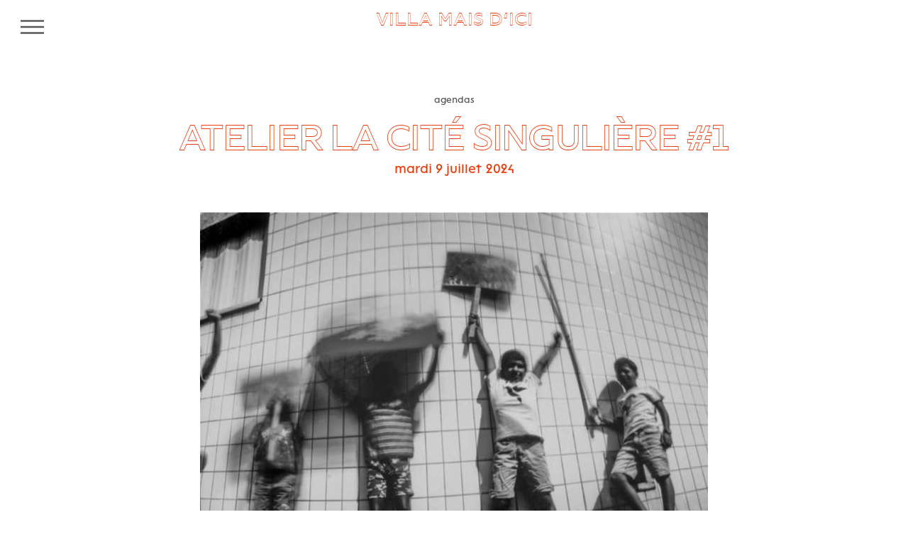

--- FILE ---
content_type: text/html; charset=utf-8
request_url: https://villamaisdici.org/ATELIER-LA-CITE-SINGULIERE-1
body_size: 7269
content:
<!DOCTYPE HTML>
<!--
	Phantom by HTML5 UP
	html5up.net | @ajlkn
	Free for personal and commercial use under the CCA 3.0 license (html5up.net/license)
-->

<html>
	<head>
		<title>ATELIER LA CITÉ SINGULIÈRE #1 - Villa Mais D'ici</title>
		<meta name="description" content="Intervenantes : Suzane Brun et B&#233;n&#233;dicte Lasfargues" />
		<link rel="canonical" href="https://villamaisdici.org/ATELIER-LA-CITE-SINGULIERE-1" />
		<meta charset="utf-8" />
		<meta http-equiv="Content-Type" content="text/html; charset=utf-8" />
		<meta name="robots" content="index, follow, all">
		<meta name="viewport" content="width=device-width, initial-scale=1" />
		
		<script>
var mediabox_settings={"auto_detect":true,"ns":"box","tt_img":true,"sel_g":"#documents_portfolio a[type='image\/jpeg'],#documents_portfolio a[type='image\/png'],#documents_portfolio a[type='image\/gif']","sel_c":".mediabox","str_ssStart":"Diaporama","str_ssStop":"Arr\u00eater","str_cur":"{current}\/{total}","str_prev":"Pr\u00e9c\u00e9dent","str_next":"Suivant","str_close":"Fermer","str_loading":"Chargement\u2026","str_petc":"Taper \u2019Echap\u2019 pour fermer","str_dialTitDef":"Boite de dialogue","str_dialTitMed":"Affichage d\u2019un media","splash_url":"","lity":{"skin":"_simple-white","maxWidth":"85%","maxHeight":"100%","minWidth":"90%","minHeight":"90%","slideshow_speed":"6000","opacite":"0.5","defaultCaptionState":"expanded"}};
</script>
<!-- insert_head_css -->
<link rel="stylesheet" href="squelettes/lib/lity/lity.css?1718400394" type="text/css" media="all" />
<link rel="stylesheet" href="squelettes/lity/css/lity.mediabox.css?1718398769" type="text/css" media="all" />
<link rel="stylesheet" href="plugins-dist/mediabox/lity/skins/_simple-white/lity.css?1764929670" type="text/css" media="all" /><link rel='stylesheet' type='text/css' media='all' href='plugins-dist/porte_plume/css/barre_outils.css?1764929672' />
<link rel='stylesheet' type='text/css' media='all' href='local/cache-css/cssdyn-css_barre_outils_icones_css-b6f739b7.css?1762448091' />
<link rel="stylesheet" type="text/css" href="plugins/auto/socialtags/v4.1.0/socialtags.css?1720317835" media="all" />

<!-- Rezosocios -->
<link rel="stylesheet" type="text/css" href="plugins/auto/sociaux/v2.4.5/lib/socicon/style.css" />
<link rel="stylesheet" type="text/css" href="squelettes/css/rezosocios.css" />

<!-- CS vide -->

<link href="squelettes/css/couleurs_spip.css?1647965811" rel="stylesheet" type="text/css" />

<link rel="stylesheet" type="text/css" href="squelettes/css/sjcycle.css?1638578117" media="all" />

<link rel="stylesheet" href="squelettes/css/enluminurestypo.css" type="text/css" media="all" />
<link rel="stylesheet" href="squelettes/css/leaflet.css" />
<link rel="stylesheet" href="plugins/auto/gis/v5.6.0/lib/leaflet/plugins/leaflet-plugins.css" />
<link rel="stylesheet" href="plugins/auto/gis/v5.6.0/lib/leaflet/plugins/leaflet.markercluster.css" />
<link rel="stylesheet" href="plugins/auto/gis/v5.6.0/css/leaflet_nodirection.css" /><link rel="stylesheet" href="squelettes/css/albums.css" type="text/css" /><link rel="stylesheet" type="text/css" href="squelettes/css/oembed.css?1638578116" />


		<link rel="stylesheet" href="squelettes/css/main.css" type="text/css" />
		<link rel="stylesheet" href="squelettes/css/spip.css" type="text/css" />
		<link rel="stylesheet" href="local/cache-css/cssdyn-css_styles_config_css-85801287.css?1762448091" type="text/css" />
		
		
		
<script src="prive/javascript/jquery.js?1764928640" type="text/javascript"></script>

<script src="prive/javascript/jquery.form.js?1764928640" type="text/javascript"></script>

<script src="prive/javascript/jquery.autosave.js?1764928640" type="text/javascript"></script>

<script src="prive/javascript/jquery.placeholder-label.js?1764928640" type="text/javascript"></script>

<script src="prive/javascript/ajaxCallback.js?1764928640" type="text/javascript"></script>

<script src="prive/javascript/js.cookie.js?1764928640" type="text/javascript"></script>
<!-- insert_head -->
<script src="plugins-dist/mediabox/lib/lity/lity.js?1764929670" type="text/javascript"></script>
<script src="plugins-dist/mediabox/lity/js/lity.mediabox.js?1764929670" type="text/javascript"></script>
<script src="plugins-dist/mediabox/javascript/spip.mediabox.js?1764929670" type="text/javascript"></script><script type='text/javascript' src='plugins-dist/porte_plume/javascript/jquery.markitup_pour_spip.js?1764929672'></script>
<script type='text/javascript' src='plugins-dist/porte_plume/javascript/jquery.previsu_spip.js?1764929672'></script>
<script type='text/javascript' src='local/cache-js/jsdyn-javascript_porte_plume_start_js-21bb0626.js?1762448091'></script>
<!-- SpipProprio insert head -->
<meta name="copyright" content="Villa Mais D'ici" />
<meta name="author" content="Villa Mais D'ici" />
<meta name="reply-to" content="contact@villamaisdici.org" /><!-- END ADX Menu insert head -->
<script type='text/javascript' src='prive/javascript/js.cookie.js?1764928640'></script>
<script src='local/cache-js/jsdyn-socialtags_js-c853cdea.js?1762448091' type='text/javascript'></script>

<!-- Debut CS -->
<script type="text/javascript"><!--
var cs_prive=window.location.pathname.match(/\/ecrire\/$/)!=null;
jQuery.fn.cs_todo=function(){return this.not('.cs_done').addClass('cs_done');};
if(window.jQuery) {
var cs_sel_jQuery='';
var cs_CookiePlugin="prive/javascript/js.cookie.js";
}
// --></script>

<!-- Fin CS -->

<link rel="shortcut icon" href="local/cache-gd2/4b/6196d1dc548ae11a29408810fa072c.ico?1762442674" type="image/x-icon" />
<link rel="apple-touch-icon" sizes="57x57" href="local/cache-gd2/ba/051ef54193667baf17f8e9a1e62d77.png?1762442674" />
<link rel="apple-touch-icon" sizes="114x114" href="local/cache-gd2/78/3f7c8a8324aa55fb29ae012cf683d8.png?1762442671" />
<link rel="apple-touch-icon" sizes="72x72" href="local/cache-gd2/2f/ddb86bedbcd8b5ad4bb15eb0116882.png?1762442674" />
<link rel="apple-touch-icon" sizes="144x144" href="local/cache-gd2/1a/85ab50d6de712dbc9a57103336b8f2.png?1762442674" />
<link rel="apple-touch-icon" sizes="60x60" href="local/cache-gd2/aa/d3bd46f9eecfe9343da6a15951c105.png?1762442674" />
<link rel="apple-touch-icon" sizes="120x120" href="local/cache-gd2/69/98eedd5eab60cd091ae436d089cc08.png?1762442674" />
<link rel="apple-touch-icon" sizes="76x76" href="local/cache-gd2/24/76390b458e6b969c37ee7bb48f1eb7.png?1762442674" />
<link rel="icon" type="image/png" href="local/cache-gd2/cb/362040f38637994bc1f0e52a7662f6.png?1762442674" sizes="96x96" />
<link rel="icon" type="image/png" href="local/cache-gd2/a0/142f9ed519a3e6b1cd3f8a7b3c8c71.png?1762442674" sizes="16x16" />
<link rel="icon" type="image/png" href="local/cache-gd2/5e/9b9ced0899ea62e57898143dd61c0a.png?1762442671" sizes="32x32" />
<link rel="icon" type="image/png" href="local/cache-gd2/c1/9b833338b0106db16df13effef10f6.png?1762442674" sizes="192x192" />
<meta name="msapplication-TileImage" content="local/cache-gd2/78/3f7c8a8324aa55fb29ae012cf683d8.png?1762442671" />

<meta name="msapplication-TileColor" content="#ffffff" />
<meta name="theme-color" content="#ffffff" />
<script src="plugins/auto/sjcycle/v3.6.0/lib/cycle2/jquery.cycle2.js?1720317833" type="text/javascript"></script>
<script src="plugins/auto/sjcycle/v3.6.0/lib/cycle2/jquery.cycle2.flip.js?1720317833" type="text/javascript"></script>
<script src="plugins/auto/sjcycle/v3.6.0/lib/cycle2/jquery.cycle2.carousel.js?1720317833" type="text/javascript"></script>
<script src="plugins/auto/sjcycle/v3.6.0/lib/cycle2/jquery.cycle2.scrollVert.js?1720317833" type="text/javascript"></script>
<script src="plugins/auto/sjcycle/v3.6.0/lib/cycle2/jquery.cycle2.shuffle.js?1720317833" type="text/javascript"></script>
<script src="plugins/auto/sjcycle/v3.6.0/lib/cycle2/jquery.cycle2.tile.js?1720317833" type="text/javascript"></script><link rel='stylesheet' href='local/cache-css/cssdyn-tarteaucitron_custom_css-2df6c147.css?1762448091' type='text/css' /><script type='text/javascript' src='plugins/auto/tarteaucitron/v1.9.2/lib/tarteaucitron/tarteaucitron.js' id='tauc'></script>
<script type="text/javascript">
	tarteaucitron.init({
		"privacyUrl": "", /* Privacy policy url */

		"hashtag": "#tarteaucitron", /* Ouverture automatique du panel avec le hashtag */
		"cookieName": "tarteaucitron", /* Cookie name */

		"orientation": "top", /* le bandeau doit être en haut (top), au milieu (middle) ou en bas (bottom) ? */

		"groupServices": false, /* Group services by category */
		"closePopup": true, /* Show a close X on the banner */

		/* Gestion petit bandeau */
		"showAlertSmall": false, /* afficher le petit bandeau en bas à droite ? */
		"cookieslist": false, /* Afficher la liste des cookies installés ? */

		/* Gestion de la petite icone Cookie */
		"showIcon": false, /* Show cookie Icon or not */
		
		"iconPosition": "", /* BottomRight, BottomLeft, TopRight and TopLeft */

		"adblocker": false, /* Afficher un message si un adblocker est détecté */

		/* Gestion grand bandeau */
		"DenyAllCta" : true, /* Show the deny all button */
		"AcceptAllCta" : true, /* Show the accept all button when highPrivacy on */
		"highPrivacy": true, /* Si true, affiche le bandeau de consentement. Sinon, le consentement est implicite. */

		"handleBrowserDNTRequest": true, /* If Do Not Track == 1, disallow all */

		"removeCredit": false, /* supprimer le lien vers la source ? */

		"useExternalCss": false, /* If false, the tarteaucitron.css file will be loaded */
		"useExternalJs": false, /* If false, the tarteaucitron.js file will be loaded */

		

		"moreInfoLink": false, /* Show more info link */
		

		"mandatory": true, /* Show a message about mandatory cookies */

		"googleConsentMode": true, /* Activer le Google Consent Mode v2 pour Google ads & GA4 */
		"bingConsentMode": true, /* Activer le Bing Consent Mode pour Clarity & Bing Ads */
		"softConsentMode": false, /* Soft consent mode (le consentement est requis pour charger les tags) */
	});

	var tarteaucitronCustomText = {
		
		
		"icon": 'Gestionnaire de cookies - ouverture d’une fenêtre'
	}

	var tarteaucitronForceLanguage = 'fr';
</script>

<script type='text/javascript' src='plugins/auto/inserer_modeles/v2.3.2/javascript/autosize.min.js'></script>
<script src="https://villamaisdici.org/plugins/auto/ancresdouces/v3.0.0/js/jquery.scrollto.js" type="text/javascript"></script><script src="https://villamaisdici.org/plugins/auto/ancresdouces/v3.0.0/js/jquery.localscroll.js" type="text/javascript"></script><script type="text/javascript">/* <![CDATA[ */
function ancre_douce_init() {
	if (typeof jQuery.localScroll=="function") {
		jQuery.localScroll({autoscroll:false, hash:true, onAfter:function(anchor, settings){ 
			jQuery(anchor).attr('tabindex', -1).on('blur focusout', function () {
				// when focus leaves this element, 
				// remove the tabindex attribute
				jQuery(this).removeAttr('tabindex');
			}).focus();
		}});
	}
}
if (window.jQuery) jQuery(document).ready(function() {
	ancre_douce_init();
	onAjaxLoad(ancre_douce_init);
});
/* ]]> */</script>
		
		
		

		
		<meta name="generator" content="SPIP 4.4.7" />	<!-- Plugin Métas + -->
<!-- Dublin Core -->
<link rel="schema.DC" href="https://purl.org/dc/elements/1.1/" />
<link rel="schema.DCTERMS" href="https://purl.org/dc/terms/" />
<meta name="DC.Format" content="text/html" />
<meta name="DC.Type" content="Text" />
<meta name="DC.Language" content="fr" />
<meta name="DC.Title" lang="fr" content="ATELIER LA CIT&#201; SINGULI&#200;RE #1 &#8211; Villa Mais D&#039;ici" />
<meta name="DC.Description.Abstract" lang="fr" content="Intervenantes : Suzane Brun et B&#233;n&#233;dicte Lasfargues" />
<meta name="DC.Date" content="2024-07-10" />
<meta name="DC.Date.Modified" content="2024-06-20" />
<meta name="DC.Identifier" content="https://villamaisdici.org/ATELIER-LA-CITE-SINGULIERE-1" />
<meta name="DC.Publisher" content="Villa Mais D&#039;ici" />
<meta name="DC.Source" content="https://www.villamaisdici.org" />

<meta name="DC.Creator" content="L&#233;a" />


<meta name="DC.Subject" content="actualit&#233;s Villa" />




<!-- Open Graph -->
 
<meta property="og:rich_attachment" content="true" />

<meta property="og:site_name" content="Villa Mais D&#039;ici" />
<meta property="og:type" content="article" />
<meta property="og:title" content="ATELIER LA CIT&#201; SINGULI&#200;RE #1 &#8211; Villa Mais D&#039;ici" />
<meta property="og:locale" content="fr_FR" />
<meta property="og:url" content="https://villamaisdici.org/ATELIER-LA-CITE-SINGULIERE-1" />
<meta property="og:description" content="Intervenantes : Suzane Brun et B&#233;n&#233;dicte Lasfargues" />

 

<meta property="og:image" content="https://villamaisdici.org/local/cache-vignettes/L716xH376/871efc43f09163e643d422eba84299-c96da.jpg" />
<meta property="og:image:width" content="716" />
<meta property="og:image:height" content="376" />
<meta property="og:image:type" content="image/jpeg" />


 

<meta property="og:image" content="https://villamaisdici.org/local/cache-vignettes/L716xH376/8ee03e63e84903083c2e2ce0a64517-b3e0f.jpg" />
<meta property="og:image:width" content="716" />
<meta property="og:image:height" content="376" />
<meta property="og:image:type" content="image/jpeg" />



<meta property="article:published_time" content="2024-07-10" />
<meta property="article:modified_time" content="2024-06-20" />

<meta property="article:author" content="L&#233;a" />


<meta property="article:tag" content="actualit&#233;s Villa" />







<!-- Twitter Card -->
<meta name="twitter:card" content="summary_large_image" />
<meta name="twitter:title" content="ATELIER LA CIT&#201; SINGULI&#200;RE #1 &#8211; Villa Mais D&#039;ici" />
<meta name="twitter:description" content="Intervenantes : Suzane Brun et B&#233;n&#233;dicte Lasfargues" />
<meta name="twitter:dnt" content="on" />
<meta name="twitter:url" content="https://villamaisdici.org/ATELIER-LA-CITE-SINGULIERE-1" />

<meta name="twitter:image" content="https://villamaisdici.org/local/cache-vignettes/L506xH253/498299a5e8367bb4a7235c145da722-594aa.jpg?1762489447" />
</head>
	<body class="is-preload">
		<!-- Wrapper -->
		<div id="wrapper">

			<!-- Header -->
			<header id="header" class="arti">
		<div class="inner">

				<a href="https://www.villamaisdici.org/">
					<h2 class="accueilsite">Villa Mais D&#8217;ici</h2>
				</a>
		
			<!-- Nav -->
				<nav>
					<ul>
						<li><a href="#menu" id="menu-trigger">Menu</a></li>
					</ul>
				</nav>

		</div>
	</header>
			<!-- Menu -->
			<nav id="menu">
		<h2><a class="accueil" href="https://www.villamaisdici.org">Accueil</a></h2>
		
		
			<h2><a href="-LA-VILLA-">LA VILLA</a></h2>

		
		
			<h2><a href="-LES-RESIDENTS-">LES RÉSIDENTS</a></h2>

		
		
			<h2><a href="-AGENDAS-" class="on">AGENDAS</a></h2>

		
		
			<h2><a href="-Les-espaces-">Les espaces</a></h2>

		
		
			<h2><a href="-Contact-">Contact</a></h2>

			
</nav>
			<!-- Main -->
			<div id="main-article">
				<div class="inner">
					<p class="lienrub">
					<a href="../spip.php?rubrique1" class="lienrub">AGENDAS</a>
					</p>
					
					<h1 class="titre titreart ">ATELIER LA CITÉ SINGULIÈRE #1</h1>
					
					
					<h3 class="dateeven"><p><time>Mardi 9 juillet 2024</time></p> </h3>
					
					<div class="texte "><p><span class='spip_document_7445 spip_documents spip_documents_center'><img src='local/cache-vignettes/L716xH536/suzane_brun_2-1e3ad.jpg?1762489446' width='716' height='536'
		alt="" /></span><br class='autobr' />
<span class="cs_red cs_rouge"><strong>♦ ATELIER LA CITÉ SINGULIÈRE #1 </strong></span></p>
<p>Avec leurs drôles de boîtes et accompagnés d’éléments ‘scénographiés’, les participant.e.s iront parcourir le quartier Villette-Quatre chemins pour créer des visuels en N&amp;B et développer dans la foulée en labo argentique à la Villa. Séchage des épreuves.</p>
<p>Intervenantes&nbsp;: <a href="https://villamaisdici.org/SUZANE-BRUN">Suzane Brun</a> et Bénédicte Lasfargues (<a href="https://www.villamaisdici.org/Meliades" class="spip_out" rel="external">Méliadès</a>)</p>
<p><strong>MARDI 9 JUILLET 2024</strong><br class='autobr' />
• De 17h à 19h30<br class='autobr' />
• Enfants, ados, adultes, à partir de 10 ans. Les enfants doivent venir accompagnés.</p>
<p>•••<br class='autobr' />
Cet atelier s’inscrit dans le parcours d&#8217;ateliers artistiques <a href="https://villamaisdici.org/PARCOURS-D-ATELIERS-ARTISTIQUES-PERCEVOIR"><i>PERCEVOIR</i></a>  de La Villa du 13 mars au 12 octobre 2024. Les ateliers et stages sont intergénérationnels et gratuits. Il est possible de participer à un ou plusieurs ateliers selon vos envies&nbsp;!</p>
<p>Photo&nbsp;: © Suzane Brun</p></div>
					<div class="blocliens">
					
					
										
					
					
					
					<div class="ps"><p>Villa Mais d&#8217;Ici<br class='autobr' />
77 rue des cités 93300 Aubervilliers</p>
<p>Gratuit / Jauge limitée - sur inscription<br class='autobr' />
Léa 01 41 57 00 89 - contact@villamaisdici.org</p>
<p>> <a href="https://forms.gle/zB1ydKjKSK29pef56" class="spip_out" rel="external">FORMULAIRE D&#8217;INSCRIPTION</a> &lt;</p></div>
					
					</div>
					<div class="divactuarticle">
					
					</div>
				</div>
				<div class="naviguation">
				
				
				</div>
			</div>
				<div id="topfooter">
				<span class="imgtopfoot1">
	<img src="https://www.villamaisdici.org/squelettes/images/bottom_left.gif"/>
</span>

<span class="imgtopfoot2">
	<img src="https://www.villamaisdici.org/squelettes/images/bottom_right.gif"/>
</span>			</div>
			<!-- Footer -->
			<footer id="footer">
	<div class="inner">
		<div class="left">
<h4>Newsletter</h4>
<div class="formcorps formfoot">
<div class='formulaire_spip formulaire_newsletter formulaire_newsletter_subscribe ajax'>
	
	

	 
	<form method='post' action='/ATELIER-LA-CITE-SINGULIERE-1'>
	<div>
		<span class="form-hidden"><input name='formulaire_action' type='hidden'
		value='newsletter_subscribe'><input name='formulaire_action_args' type='hidden'
		value='LeyenJ+P0w8AjJIc2jLDPR0lcBwbfCvUBbkQMP0zzRWTTFUIZc11k6weXC6UxQiZR2upNm21Q5KVyfAgLMCsUWd9w+yIUT4='><input name='formulaire_action_sign' type='hidden'
		value=''><input type='hidden' name='_jeton' value='f31061f05f4c927e486203badce15c8bac5d143a57068fb801ae2430cdbcfcc8' /><label class='check_if_nobot'><input type='checkbox' name='_nospam_encrypt' value='1' /> Je ne suis pas un robot</label></span><div class="editer-groupe">
			<span class="editer editer_session_email obligatoire">
				<label for="session_email">Ne manquez aucune de nos actualités en vous inscrivant à notre newsletter !</label><input type="email" name='x_dEU5LzBVWll6UTJ4QkR5L0IrRThwdz09' class="email text" value="" placeholder="votre email" id="session_email"  required='required'/>
			
		
		<!--extra-->
		
		
		<input type="submit" class="submit btform"  value=""/>
		</span>
		</div>
	</div><div class="editer saisie_session_email" style="display: none;">
	<label for="give_me_your_email">Veuillez laisser ce champ vide :</label>
	<input type="text" class="text email" name='x_dEU5L3gwNUsxd2lCQkF5NEJmUT0' id="give_me_your_email" value="" size="10" />
</div></form>
	
</div>
</div>
<h4><a href="https://www.facebook.com/LaVillaMaisDIci" target="_blank">Facebook</a></h4>
<h4><a href="https://www.instagram.com/villa_mais_dici/?hl=fr" target="_blank">Instagram</a></h4>
<h4><a href="spip.php?rubrique52">Nos Partenaires</a></h4>
</div>		<div class="vcard">
	<h2 class="title"><a href="spip.php?rubrique15">Villa Mais D&#8217;ici</a></h2>
	<span class="adr">
	<span class="street-address">77, rue des cités</span>
	<span class="postal-code">93300</span>
	<span class="locality">Aubervilliers</span>
	
	<span class="mail"> contact@villamaisdici.org</span>
	<span class="tel"><abbr class="type" title="voice">Tél.</abbr>&nbsp;<span class="value">01&nbsp;41 57 00 89</span></span>
	</span>
</div>		<div class="copyright">
			<span>&copy; photographies : <a href="SUZANE-BRUN"">Suzane Brun</a> </span>
			<span>web design : <a href="BAPTISTE-VANDAELE">Baptiste Vandaele</a> </span>
			<span>typographie : <a>Velvetyne</a> </span>
			<br>
			<span>Theme : <a href="http://html5up.net">HTML5 UP</a> <small class="generator"> - CMS :<a href="https://www.spip.net/" rel="generator" title="Site réalisé avec SPIP" class="generator spip_out"> SPIP</a></small></span>
			<br>
			<span>
			 <span><a href="spip.php?page=login&amp;url=ATELIER-LA-CITE-SINGULIERE-1" rel="nofollow" class='login_modal'>Se connecter</a></span>
		</div>
	</div>
</footer>

<script src="squelettes/javascript/browser.min.js"></script>
<script src="squelettes/javascript/breakpoints.min.js"></script>
<script src="squelettes/javascript/util.js"></script>
<script src="squelettes/javascript/main.js"></script>
		</div>
	<script type="text/javascript"><div class="youtube_player" data-videoID="ptac_video_id" data-width="ptac_width" data-height="ptac_height" data-theme="ptac_theme" data-rel="ptac_rel" data-controls="ptac_controls" data-showinfo="ptac_showinfo" data-autoplay="ptac_autoplay" data-mute="ptac_mute" srcdoc="ptac_srcdoc" data-loop="ptac_loop" data-loading="ptac_loading" data-start="ptac_start" data-end="ptac_end"></div>
(tarteaucitron.job = tarteaucitron.job || []).push('youtube');
<div class="instagram_post" data-postID="ptac_postID" data-width="ptac_width" data-height="ptac_height"></div>
(tarteaucitron.job = tarteaucitron.job || []).push('instagram');
like_share-inline-t2
<div class="fb-like" data-layout="standard" data-action="like" data-share="true"></div>
like-inline-t2
<div class="fb-like" data-layout="standard" data-action="like" data-share="false"></div>
like_share-bubble-t2
<div class="fb-like" data-layout="box_count" data-action="like" data-share="true"></div>
like-bubble-t2
<div class="fb-like" data-layout="box_count" data-action="like" data-share="false"></div>
like_share-horizontal-t2
<div class="fb-like" data-layout="button_count" data-action="like" data-share="true"></div>
like-horizontal-t2
<div class="fb-like" data-layout="button_count" data-action="like" data-share="false"></div>
like_share-none-t2
<div class="fb-like" data-layout="button" data-action="like" data-share="true"></div>
like-none-t2
<div class="fb-like" data-layout="button" data-action="like" data-share="false"></div>
recommend_share-inline-t2
<div class="fb-like" data-layout="standard" data-action="recommend" data-share="true"></div>
recommend-inline-t2
<div class="fb-like" data-layout="standard" data-action="recommend" data-share="false"></div>
recommend_share-bubble-t2
<div class="fb-like" data-layout="box_count" data-action="recommend" data-share="true"></div>
recommend-bubble-t2
<div class="fb-like" data-layout="box_count" data-action="recommend" data-share="false"></div>
recommend_share-horizontal-t2
<div class="fb-like" data-layout="button_count" data-action="recommend" data-share="true"></div>
recommend-horizontal-t2
<div class="fb-like" data-layout="button_count" data-action="recommend" data-share="false"></div>
recommend_share-none-t2
<div class="fb-like" data-layout="button" data-action="recommend" data-share="true"></div>
recommend-none-t2
<div class="fb-like" data-layout="button" data-action="recommend" data-share="false"></div>
(tarteaucitron.job = tarteaucitron.job || []).push('facebook');
</script></body>
</html>


--- FILE ---
content_type: text/css
request_url: https://villamaisdici.org/squelettes/css/rezosocios.css
body_size: 807
content:
/**
 * Habillage par défaut du composant "sociaux".
 * Cette feuille de style peut-être surchargée.
 *
 * .sociaux.sociaux_themed : habillage activé (icône uniquement)
 * .sociaux.sociaux_simple : habillage désactivé (texte uniquement)
 */

/* Texte caché quand l'abillage est activé */
.sociaux [aria-hidden=true] {
	border: 0;
	clip: rect(0 0 0 0);
	height: 1px;
	margin: -1px;
	overflow: hidden;
	padding: 0;
	position: absolute;
	white-space: nowrap;
	width: 1px;
}

.sociaux__list {
	display: -webkit-box;
	display: flex;
	justify-content: center;
	-webkit-box-orient: horizontal;
	-webkit-box-direction: normal;
	        flex-flow: row wrap;
	-webkit-box-align: center;
	        align-items: center;
	margin: 0;
	padding: 0;
	list-style: none;
}

.sociaux__item {
	margin: 0 0.2em 0.4em 0;
}

a.sociaux__link {
	text-decoration: none;
}

a.sociaux__link:focus,
a.sociaux__link:hover,
a.sociaux__link:active {
	background-color: transparent;
	text-decoration: none;
}

a.sociaux__link:hover .socicon,
a.sociaux__link:focus .socicon,
a.sociaux__link:active .socicon {
	background: #000;
}

a.sociaux__link.spip_out:after,
a.sociaux__link.external:after,
a.sociaux__link[rel=external]:after {
	content: none; /* unicode éventuel avec tinytypo ou autre */
}

/* Icônes et couleurs par type */

.sociaux .socicon {
	display: inline-block;
	font-size: 1.4em;
	padding: .5em;
	border-radius: 1em;
	color: #fff;
	background: #000;
	-webkit-transition: all 0.2s;
	transition: all 0.2s;
}

.sociaux .socicon-facebook {
	background: #3E5B98;
}

.sociaux .socicon-twitter {
	background: #4DA7DE;
}

.sociaux .socicon-mastodon {
	background: #313543;
}

.sociaux .socicon-instagram {
	background: #9C7C6E;
}

.sociaux .socicon-googleplus {
	background: #DD4B39;
}

.sociaux .socicon-blogger {
	background: #ff9b38;
}

.sociaux .socicon-linkedin {
	background: #3371B7;
}

.sociaux .socicon-youtube {
	background: #E02A20;
}

.sociaux .socicon-pinterest {
	background: #C92619;
}

.sociaux .socicon-tripadvisor {
	background: #599541;
}

.sociaux .socicon-vimeo {
	background: #51b5e7;
}

.sociaux .socicon-fickr {
	background: #1e1e1b;
}

.sociaux .socicon-viber {
	background: #7b519d;
}

.sociaux .socicon-whatsapp {
	background: #20B038;
}

.sociaux .socicon-skype {
	background: #28abe3;
}


--- FILE ---
content_type: text/css
request_url: https://villamaisdici.org/squelettes/css/couleurs_spip.css?1647965811
body_size: 466
content:
/* Couleurs_spip */
/* Exemples */
/* couleurs */
span.cs_black {color:#000000;}
span.cs_red {color:#e64010;}
span.cs_maroon {color:#996143;}
span.cs_green {color:#20a49c;}
span.cs_olive {color:#67733d;}
span.cs_purple {color:#221246;}
span.cs_gray {color:#919ba8;}
span.cs_yellow {color:#f7f284;}
span.cs_blue {color:#284c7e;}
span.cs_white {color:#FFFFFF;}
span.cs_brown {color:#bab9ae;}
span.cs_chocolate {color:#989943;}
span.cs_darkgreen {color:#364500;} 
span.cs_darkorange {color:#df593f;}
span.cs_deepskyblue {color:#a0bce3;}
span.cs_orange {color:#f2a642;}
span.cs_pink {color:#902c91;}
span.cs_turquoise {color:#1c7585;}
span.cs_grisbleu {color:#5b697c}
span.cs_vertnoir {color:#18360b}

span.cs_bg_black {background-color:#000000;}
span.cs_bg_red {background-color:#e64010;}
span.cs_bg_maroon {background-color:#996143;}
span.cs_bg_green {background-color:#20a49c;}
span.cs_bg_olive {background-color:#67733d;}
span.cs_bg_purple {background-color:#221246;}
span.cs_bg_gray {background-color:#919ba8;}
span.cs_bg_yellow {background-color:#f7f284;}
span.cs_bg_blue {background-color:#284c7e;}
span.cs_bg_white {background-color:#FFFFFF;}
span.cs_bg_brown {background-color:#bab9ae;}
span.cs_bg_chocolate {background-color:#989943;}
span.cs_bg_darkgreen {background-color:#364500;}
span.cs_bg_darkorange {background-color:#df593f;}
span.cs_bg_deepskyblue {background-color:#a0bce3;}
span.cs_bg_orange {background-color:#f2a642;}
span.cs_bg_pink {background-color:#902c91;}
span.cs_bg_turquoise {background-color:#1c7585;}
span.cs_bg-grisbleu {background-color:#5b697c}
span.cs_bg-vertnoir {background-color:#18360b}

/* tailles */
span.cs_l {font-size:1.1em;}
span.cs_xl {font-size:1.2em; line-height:1.4em}
span.cs_xxl {font-size:1.3em; line-height:1.6em;}
span.cs_xxxl {font-size:1.4em; line-height:1.7em;}
span.cs_xxxxl {font-size:1.5em; line-height:1.8em;}
span.cs_s {font-size:0.95em;}
span.cs_xs {font-size: 0.9em;}
span.cs_xxs {font-size: 0.85em;}



--- FILE ---
content_type: text/css
request_url: https://villamaisdici.org/squelettes/css/oembed.css?1638578116
body_size: 1724
content:
/* Oembed generique */
.oe-reference {}
.oe-cite {}

figure.oe-image-block {border: 1px solid #eee;background: #fff;text-align: center;width:80%;margin: 3em auto;overflow:hidden;padding:4px;}
figure.oe-image-block img {background: #fff;padding-bottom:4px;}
figure.oe-image-block figcaption {background:#eee;padding: 10px;text-align: center;}

.oe-link-block {overflow: hidden;}
.oe-link-block .link_logo {float: right;margin:0;margin-bottom: 10px;margin-left: 10px;border: 5px solid #ddd;}

.spip_documents .oembed {display: block;background: #f8f8f8;}
.spip_documents span.oembed {display:inline-block;}

/* Photo */
.oembed_photo .oembed-source {display: none;}

/* Rich */
.oembed_rich {max-width:100%;position:relative;}
.oembed_rich .oe-rich {max-width:none !important;}
.oembed_rich .rwd-rich-container {position: relative;}
.oembed_rich .rwd-rich-container iframe {position: absolute;top:0;left: 0;width: 100%;height: 100%;z-index:2;}
.oembed_rich .rwd-rich-container>:last-child {margin-bottom:0;}
.oembed_rich .oembed.oe-rich {display: block;text-align: left}
.oembed_rich .oe-rich+.spip_doc_titre {margin-top: 0.5em;}
.oembed_rich .spip_doc_titre+.oembed-source {display: none;}
.oe-rich.async .rwd-rich-container {
	-webkit-transition: height .4s linear;
     -moz-transition: height .4s linear;
       -o-transition: height .4s linear;
          transition: height .4s linear;
}
.oe-rich.async .rwd-rich-container.oe-play-button {height:80px !important;}
@media (min-width:480px){
	.oembed_rich .async+.spip_doc_titre {position:absolute;top:0.5em;left:90px;width:auto;right:90px;text-align:left;}
	.oembed_rich .oe-play-button button {left:40px;}
	.oembed_rich .oe-play-button {background-position:top right !important;background-size:contain !important;}
}

.oembed.oe-link.oe-rich .oe-html {display: block;}
.oe-rich > .rwd-rich-container >blockquote {font-style: normal;}

/* Video */
.oembed_video {max-width: 100%;}
.oembed_video .rwd-video-container {position: relative;}
.oembed_video .rwd-video-container iframe {position: absolute;top:0;left: 0;width: 100%;height: 100%;}
.oembed_video .oembed-source {display: none;}
.oembed_video .oe-video {margin-left: auto;margin-right: auto;}
.oembed_video .oe-video+.spip_doc_titre {margin-top: 0.5em;}

/* Play button */
.oe-play-button {position: relative;cursor: pointer;}
.oe-play-button button {text-indent:-5000em; cursor: pointer; position: absolute;display: block;padding:0;left: 50%;top: 50%;border: none;background:#000;width: 66px;height: 66px;margin-left: -33px;margin-top: -33px;z-index:10;-moz-border-radius: 50%;-webkit-border-radius: 50%;border-radius: 50%;-moz-box-sizing:border-box;-webkit-box-sizing:border-box;box-sizing:border-box}
.oe-play-button button:before {content:"";position: absolute;top:-1px;left:-1px;display: block;padding:0;border:4px solid #ddd;width: 68px;height: 68px;-moz-border-radius: 50%;-webkit-border-radius: 50%;border-radius: 50%;-moz-box-sizing:border-box;-webkit-box-sizing:border-box;box-sizing:border-box}
.oe-play-button button:after {content:"";position: absolute;display: block;left: 50%;top: 50%;border-left:20px solid #ddd;border-top:10px solid transparent;border-bottom:10px solid transparent;margin-left: -7px;margin-top: -10px;z-index:11;}
.oe-play-button_label {position: fixed; left: -5000em;}
.oe-play-button:hover button,.oe-play-button button:focus {background-color: #DD2826;}
.oe-play-button:hover button:before,.oe-play-button button:focus:before{border-color:#fff;}
.oe-play-button:hover button:after,.oe-play-button:hover button:focus:after{border-left-color:#fff;}

/* Legende */
.oe-title {}
.oe-author {font-style: italic;}
.oe-author_name {}

/* Cas particuliers */
/* Storify */
.oembed .storify .oembed {margin: 3em auto;text-align: center;}
.oembed .storify .oembed iframe,.oembed .storify .oembed object {margin: 0 auto;}
.storify .oe-quote-text {margin-bottom:0;}

/* Twitter */
.oe-quote-block {padding-right: 80px;position: relative;}
.oembed_twitter .oembed-source {display: none;}
.oembed_twitter .oe-rich {max-width:none !important;}
.oembed_twitter .thumbnail {max-width:none !important;width: 100%;height: auto;}
.oembed_twitter .mastodon-toot {margin: 10px;}

.oe-descriptif {font-style: italic;}
.oe-quote-text {}
.oe-quote-user-block img {position: absolute;top:0;right:20px;max-width: 48px;height: auto;}
.oe-quote-meta,.oe-quote-user-block {display: inline;}
.oe-quote-meta .via {display: none;}

.oe-fb-user-block img {float:left;margin-right: 10px;margin-bottom:10px;}
.oe-imdb-title img {float:left;margin-right: 10px;margin-bottom:10px;}

/* Soundcloud */
.oembed_audio .oe-play-button button {background:#FF4B00;}
.oembed_audio .oe-play-button button:before {border-color:#eee;}
.oembed_audio .oe-play-button:hover button{background-color: #DD2826;}
.oembed_audio .oe-play-button:hover button:before{border-color:#fff;}

/* Mastodon */
.oembed_mastodon .oe-rich {max-width:none !important;background: #f8f8f8;padding: 15px;border-radius: 4px;margin: 1em auto;}
.oembed_mastodon .rwd-rich-container {height: auto !important;}
.oembed_mastodon .oembed-source {display: none;}
.oembed_mastodon .spip_doc_titre {display: none;}
.mastodon-toot {padding:0;margin:0;border:0;padding-left:63px;font-family: Arial,Helvetica,Sans-Serif;font-size: 1.0em;line-height: 1.5em;}
.mastodon-toot a {background: transparent !important;text-decoration: none !important;}
.mastodon-toot .emoji-sizer {vertical-align: top;}
.mastodon-toot .toot-published {float: right;color:#9baec8;}
.mastodon-toot .toot-published:active,.mastodon-toot .toot-published:focus,.mastodon-toot .toot-published:hover {text-decoration: underline !important;}
.mastodon-toot .toot-author-url {color:#9baec8;}
.mastodon-toot .toot-author-thumbnail {float: left;margin-left:-63px;margin-top:4px;width: 48px;height: 48px;border-radius: 4px;}
.mastodon-toot .toot-author-screen-name {color:#282c37;}
.mastodon-toot .toot-author-url:active .toot-author-screen-name,.mastodon-toot .toot-author-url:focus .toot-author-screen-name,.mastodon-toot .toot-author-url:hover .toot-author-screen-name {text-decoration: underline;}
.mastodon-toot .toot-content {display:block;margin: 0.75em 0 0.25em;}
.mastodon-toot .toot-content p {margin-bottom: 0.75em;}
.mastodon-toot .toot-content p:last-child {margin-bottom: 0;}
.mastodon-toot .toot-content a {color:#2b90d9;}
.mastodon-toot .toot-content a:active,.mastodon-toot .toot-content a:focus,.mastodon-toot .toot-content a:hover {text-decoration: underline !important;}
.mastodon-toot .invisible {display: none}
.mastodon-toot .ellipsis::after {display: inline;content:'\2026'}
.mastodon-toot .toot-enclosure {display: inline-block;position: relative;width: 100%;height: 0;padding-bottom:40%;margin: 0.25em 0;}
.mastodon-toot .toot-enclosure .toot-enclosure-inner {display:block;position:absolute;top:0;left: 0;height: 100%;width: 100%;vertical-align: middle;overflow: hidden;background-position: center;background-repeat: no-repeat;background-size: cover;}


--- FILE ---
content_type: text/css
request_url: https://villamaisdici.org/squelettes/css/main.css
body_size: 12410
content:
/* @import url(font-awesome.min.css
 @import url("https://fonts.googleapis.com/css?family=Source+Sans+Pro:300,700,900");*/
/* evitons les services tiers, c'est pas si difficile */
@font-face {
    font-family: 'lackregular';
    src: url('../fonts/lack-regular-webfont.eot');
    src: url('../fonts/lack-regular-webfont.eot?#iefix') format('embedded-opentype'),
         url('../fonts/Lack-Regular.woff2') format('woff2'),
         url('../fonts/lack-regular-webfont.woff') format('woff'),
         url('../fonts/lack-regular-webfont.ttf') format('truetype'),
         url('../fonts/lack-regular-webfont.svg#lackregular') format('svg');
    font-weight: normal;
    font-style: normal;
}

@font-face {
    font-family: 'lack_lineregular';
    src: url('../fonts/lack-line-regular-webfont.eot');
    src: url('../fonts/lack-line-regular-webfont.eot?#iefix') format('embedded-opentype'),
         url('../fonts/lack-line-regular-webfont.woff2') format('woff2'),
         url('../fonts/lack-line-regular-webfont.woff') format('woff'),
         url('../fonts/lack-line-regular-webfont.ttf') format('truetype'),
         url('../fonts/lack-line-regular-webfont.svg#lack_lineregular') format('svg');
    font-weight: normal;
    font-style: normal;
}

/*
	Phantom by HTML5 UP
	html5up.net | @ajlkn
	Free for personal and commercial use under the CCA 3.0 license (html5up.net/license)
*/

html, body, div, span, applet, object,
iframe, h1, h2, h3, h4, h5, h6, p, blockquote,
pre, a, abbr, acronym, address, big, cite,
code, del, dfn, em, img, ins, kbd, q, s, samp,
small, strike, strong, sub, sup, tt, var, b,
u, i, center, dl, dt, dd, ol, ul, li, fieldset,
form, label, legend, table, caption, tbody,
tfoot, thead, tr, th, td, article, aside,
canvas, details, embed, figure, figcaption,
footer, header, hgroup, menu, nav, output, ruby,
section, summary, time, mark, audio, video {
	margin: 0;
	padding: 0;
	border: 0;
	vertical-align: baseline;}

article, aside, details, figcaption, figure,
footer, header, hgroup, menu, nav, section {
	display: block;}

html {
    scroll-behavior: smooth;
}

body {
	line-height: 1.2;
}

ol, ul {
	list-style: none;
}

blockquote, q {
	quotes: none;
}

blockquote:before, blockquote:after, q:before, q:after {
	content: '';
	content: none;
}

table {
	border-collapse: collapse;
	border-spacing: 0;
}

body {
	-webkit-text-size-adjust: none;
}

mark {
	background-color: transparent;
	color: inherit;
}

input::-moz-focus-inner {
	border: 0;
	padding: 0;
}

input, select, textarea {
	-moz-appearance: none;
	-webkit-appearance: none;
	-ms-appearance: none;
	appearance: none;
}

/* Basic */

	@-ms-viewport {
		width: device-width;
	}

	body {
		-ms-overflow-style: scrollbar;
	}

	@media screen and (max-width: 480px) {

		html, body {
			min-width: 320px;
			word-break: break-word;
		}

	}

	html {
		box-sizing: border-box;
	}

	*, *:before, *:after {
		box-sizing: inherit;
	}

	body {
		background: #ffffff;
	}

		body.is-preload *, body.is-preload *:before, body.is-preload *:after {
			-moz-animation: none !important;
			-webkit-animation: none !important;
			-ms-animation: none !important;
			animation: none !important;
			-moz-transition: none !important;
			-webkit-transition: none !important;
			-ms-transition: none !important;
			transition: none !important;
		}

/* Type */

	body, input, select, textarea {
		font-size: 0.8em;
		color: #000000;
		font-family: "lackregular";
		font-weight: normal;
	}

		@media screen and (max-width: 1680px) {

			body, input, select, textarea {
			}

		}

		@media screen and (max-width: 1280px) {

			body, input, select, textarea {
			}

		}
	
	a {
		text-decoration: none;
		list-style: none;
	}

		a:hover {
			
		}

	strong, b {
		font-weight: 900;
	}

	em, i {
		font-style: italic;
	}

	p {
		margin: 0 0 1em 0;
	}
	
	.nodal {
		text-align: left;
		padding: 0;
	}
	
	.nodal .vignette {
			width: calc(25% - 30px);
			margin: 0 15px;
	}
	
	.nodal img {
		max-width: 35%;
		padding: 0 0 2em;
	}
	
	.nodal h3 {
		text-align: left;
		margin: 0 0 1em 0;
	}
	
	h1 {
		font-family: 'lack_lineregular';
		color: #e64010;
		font-size: 4em;
		font-weight: normal;
		text-transform: uppercase;
		line-height: 1.3;
		margin: 0 0 20px 0;
		letter-spacing: -0.035em;
	}

	
		h1 a {
			color: inherit;
		}
		
	.toprub h1 {
		font-size: 8em;
		line-height: 1;
	}
	
	.titletop{
		font-size: 2em;
		line-height: 0.9;
	}
	
		
		@media screen and (max-width: 1280px) {
		
					h1 {
						font-size: 4em;
					}
					
					.toprub h1 {
						font-size: 5em;
					}
					
				}

		@media screen and (max-width: 745px) {

			h1 {
				font-size: 3em;
			}
			
			.toprub h1 {
				font-size: 4em;
			}
			
		}
		
		@media screen and (max-width: 645px) {
		
					h1 {
						font-size: 2em;
					}
					
					.toprub h1 {
						font-size: 3em;
					}
				}
		
		@media screen and (max-width: 545px) {
		
					h1 {
						font-size: 1.7em;
					}
		
				}

		@media screen and (max-width: 360px) {

			h1 {
				font-size: 1.5em;
			}

		}

	h2, h3, h4, h5, h6 {
		color: #e64010;
	}
	
	h2, h4, h5, h6 {
		text-transform: uppercase;
		line-height: 1.5;
	}
	

		h2 a, h3 a, h4 a, h5 a, h6 a {
			color: inherit;
		}

	h2 {
		font-family: 'lack_lineregular';
		margin-bottom: 0.4em;
	}

	h3 {
		font-size: 1.3em;
		text-align: center;
		line-height: 1.2em;
		font-weight: normal;
		margin: 0 0 1.2em 0;
	}

	h4 {
		font-size: 1em;
	}

	h5 {
		font-family: 'lack_lineregular';
		font-size: 0.8em;
	}

	h6 {
		font-size: 0.8em;
	}
	

	@media screen and (max-width: 980px) {

		h1 br, h2 br, h3 br, h4 br, h5 br, h6 br {
			display: none;
		}

	}
	
	@media screen and (max-width: 1280px) {
		h3 {
			font-size: 1.2em;
		}
	}
	
	@media screen and (max-width: 736px) {

		h2 {
			font-size: 1.2em;
		}

		h3 {
			font-size: 1em;
			line-height: 1.1em;
		}
		
		h4 {
			font-size: 0.9em;
		}

	}

	sub {
		font-size: 0.8em;
		position: relative;
		top: 0.5em;
	}

	sup {
		font-size: 0.8em;
		position: relative;
		top: -0.5em;
	}

	blockquote {
		border-left: solid 1px #e64010;
	}

	code {
		background: rgba(144, 144, 144, 0.075);
		border-radius: 4px;
		border: solid 1px #c9c9c9;
		font-size: 0.9em;
		margin: 0 0.25em;
		padding: 0.25em 0.65em;
	}

	pre {
		-webkit-overflow-scrolling: touch;
		font-size: 0.9em;
		margin: 0 0 2em 0;
	}

	pre code {
		display: block;
		line-height: 1.75;
		padding: 1em 1.5em;
		overflow-x: auto;
	}

	hr {
		border: 0;
		border-bottom: solid 1px #c9c9c9;
		margin: 2em 0;
	}

		hr.major {
			margin: 3em 0;
		}

	.align-left {
		text-align: left;
	}

	.align-center {
		text-align: center;
	}

	.align-right {
		text-align: right;
	}
	.puce{
		margin-right: 3px;
	}
	
/* Row */

	.row {
		display: flex;
		flex-wrap: wrap;
		box-sizing: border-box;
		-moz-align-items: center;
		-webkit-align-items: center;
		-ms-align-items: center;
		align-items: center;
		-moz-justify-content: center;
		-webkit-justify-content: center;
		-ms-justify-content: center;
		justify-content: center;
	}

		.row > * {
			box-sizing: border-box;
		}

		.row.gtr-uniform > * > :last-child {
			margin-bottom: 0;
		}

		.row.aln-left {
			justify-content: flex-start;
		}

		.row.aln-center {
			justify-content: center;
		}

		.row.aln-right {
			justify-content: flex-end;
		}

		.row.aln-top {
			align-items: flex-start;
		}

		.row.aln-middle {
			align-items: center;
		}

		.row.aln-bottom {
			align-items: flex-end;
		}

		.row > .imp {
			order: -1;
		}

		.row > .col-1 {
			width: 8.3333333333%;
		}

		.row > .off-1 {
			margin-left: 8.3333333333%;
		}

		.row > .col-2 {
			width: 16.6666666667%;
		}

		.row > .off-2 {
			margin-left: 16.6666666667%;
		}

		.row > .col-3 {
			width: 25%;
		}

		.row > .off-3 {
			margin-left: 25%;
		}

		.row > .col-4 {
			width: 33.3333333333%;
		}

		.row > .off-4 {
			margin-left: 33.3333333333%;
		}

		.row > .col-5 {
			width: 41.6666666667%;
		}

		.row > .off-5 {
			margin-left: 41.6666666667%;
		}

		.row > .col-6 {
			width: 50%;
		}

		.row > .off-6 {
			margin-left: 50%;
		}

		.row > .col-7 {
			width: 58.3333333333%;
		}

		.row > .off-7 {
			margin-left: 58.3333333333%;
		}

		.row > .col-8 {
			width: 66.6666666667%;
		}

		.row > .off-8 {
			margin-left: 66.6666666667%;
		}

		.row > .col-9 {
			width: 75%;
		}

		.row > .off-9 {
			margin-left: 75%;
		}

		.row > .col-10 {
			width: 83.3333333333%;
		}

		.row > .off-10 {
			margin-left: 83.3333333333%;
		}

		.row > .col-11 {
			width: 91.6666666667%;
		}

		.row > .off-11 {
			margin-left: 91.6666666667%;
		}

		.row > .col-12 {
			width: 100%;
		}

		.row > .off-12 {
			margin-left: 100%;
		}

		.row.gtr-0 {
			margin-top: 0;
			margin-left: 0em;
		}

			.row.gtr-0 > * {
				padding: 0 0 0 0em;
			}

			.row.gtr-0.gtr-uniform {
				margin-top: 0em;
			}

				.row.gtr-0.gtr-uniform > * {
					padding-top: 0em;
				}

		.row.gtr-25 {
			margin-top: 0;
			margin-left: -0.5em;
		}

			.row.gtr-25 > * {
				padding: 0 0 0 0.5em;
			}

			.row.gtr-25.gtr-uniform {
				margin-top: -0.5em;
			}

				.row.gtr-25.gtr-uniform > * {
					padding-top: 0.5em;
				}

		.row.gtr-50 {
			margin-top: 0;
			margin-left: -1em;
		}

			.row.gtr-50 > * {
				padding: 0 0 0 1em;
			}

			.row.gtr-50.gtr-uniform {
				margin-top: -1em;
			}

				.row.gtr-50.gtr-uniform > * {
					padding-top: 1em;
				}

		.row {
			margin-top: 0;
			margin-left: -2em;
		}

			.row > * {
				padding: 0 0 0 2em;
			}

			.row.gtr-uniform {
				margin-top: -2em;
			}

				.row.gtr-uniform > * {
					padding-top: 2em;
				}

		.row.gtr-150 {
			margin-top: 0;
			margin-left: -3em;
		}

			.row.gtr-150 > * {
				padding: 0 0 0 3em;
			}

			.row.gtr-150.gtr-uniform {
				margin-top: -3em;
			}

				.row.gtr-150.gtr-uniform > * {
					padding-top: 3em;
				}

		.row.gtr-200 {
			margin-top: 0;
			margin-left: -4em;
		}

			.row.gtr-200 > * {
				padding: 0 0 0 4em;
			}

			.row.gtr-200.gtr-uniform {
				margin-top: -4em;
			}

				.row.gtr-200.gtr-uniform > * {
					padding-top: 4em;
				}

		@media screen and (max-width: 1680px) {

			.row {
				display: flex;
				flex-wrap: wrap;
				box-sizing: border-box;
				align-items: stretch;
			}

				.row > * {
					box-sizing: border-box;
				}

				.row.gtr-uniform > * > :last-child {
					margin-bottom: 0;
				}

				.row.aln-left {
					justify-content: flex-start;
				}

				.row.aln-center {
					justify-content: center;
				}

				.row.aln-right {
					justify-content: flex-end;
				}

				.row.aln-top {
					align-items: flex-start;
				}

				.row.aln-middle {
					align-items: center;
				}

				.row.aln-bottom {
					align-items: flex-end;
				}

				.row > .imp-xlarge {
					order: -1;
				}

				.row > .col-1-xlarge {
					width: 8.3333333333%;
				}

				.row > .off-1-xlarge {
					margin-left: 8.3333333333%;
				}

				.row > .col-2-xlarge {
					width: 16.6666666667%;
				}

				.row > .off-2-xlarge {
					margin-left: 16.6666666667%;
				}

				.row > .col-3-xlarge {
					width: 25%;
				}

				.row > .off-3-xlarge {
					margin-left: 25%;
				}

				.row > .col-4-xlarge {
					width: 33.3333333333%;
				}

				.row > .off-4-xlarge {
					margin-left: 33.3333333333%;
				}

				.row > .col-5-xlarge {
					width: 41.6666666667%;
				}

				.row > .off-5-xlarge {
					margin-left: 41.6666666667%;
				}

				.row > .col-6-xlarge {
					width: 50%;
				}

				.row > .off-6-xlarge {
					margin-left: 50%;
				}

				.row > .col-7-xlarge {
					width: 58.3333333333%;
				}

				.row > .off-7-xlarge {
					margin-left: 58.3333333333%;
				}

				.row > .col-8-xlarge {
					width: 66.6666666667%;
				}

				.row > .off-8-xlarge {
					margin-left: 66.6666666667%;
				}

				.row > .col-9-xlarge {
					width: 75%;
				}

				.row > .off-9-xlarge {
					margin-left: 75%;
				}

				.row > .col-10-xlarge {
					width: 83.3333333333%;
				}

				.row > .off-10-xlarge {
					margin-left: 83.3333333333%;
				}

				.row > .col-11-xlarge {
					width: 91.6666666667%;
				}

				.row > .off-11-xlarge {
					margin-left: 91.6666666667%;
				}

				.row > .col-12-xlarge {
					width: 100%;
				}

				.row > .off-12-xlarge {
					margin-left: 100%;
				}

				.row.gtr-0 {
					margin-top: 0;
					margin-left: 0em;
				}

					.row.gtr-0 > * {
						padding: 0 0 0 0em;
					}

					.row.gtr-0.gtr-uniform {
						margin-top: 0em;
					}

						.row.gtr-0.gtr-uniform > * {
							padding-top: 0em;
						}

				.row.gtr-25 {
					margin-top: 0;
					margin-left: -0.5em;
				}

					.row.gtr-25 > * {
						padding: 0 0 0 0.5em;
					}

					.row.gtr-25.gtr-uniform {
						margin-top: -0.5em;
					}

						.row.gtr-25.gtr-uniform > * {
							padding-top: 0.5em;
						}

				.row.gtr-50 {
					margin-top: 0;
					margin-left: -1em;
				}

					.row.gtr-50 > * {
						padding: 0 0 0 1em;
					}

					.row.gtr-50.gtr-uniform {
						margin-top: -1em;
					}

						.row.gtr-50.gtr-uniform > * {
							padding-top: 1em;
						}

				.row {
					margin-top: 0;
					margin-left: -2em;
				}

					.row > * {
						padding: 0 0 0 2em;
					}

					.row.gtr-uniform {
						margin-top: -2em;
					}

						.row.gtr-uniform > * {
							padding-top: 2em;
						}

				.row.gtr-150 {
					margin-top: 0;
					margin-left: -3em;
				}

					.row.gtr-150 > * {
						padding: 0 0 0 3em;
					}

					.row.gtr-150.gtr-uniform {
						margin-top: -3em;
					}

						.row.gtr-150.gtr-uniform > * {
							padding-top: 3em;
						}

				.row.gtr-200 {
					margin-top: 0;
					margin-left: -4em;
				}

					.row.gtr-200 > * {
						padding: 0 0 0 4em;
					}

					.row.gtr-200.gtr-uniform {
						margin-top: -4em;
					}

						.row.gtr-200.gtr-uniform > * {
							padding-top: 4em;
						}

		}

		@media screen and (max-width: 1280px) {

			.row {
				display: flex;
				flex-wrap: wrap;
				box-sizing: border-box;
				align-items: stretch;
			}

				.row > * {
					box-sizing: border-box;
				}

				.row.gtr-uniform > * > :last-child {
					margin-bottom: 0;
				}

				.row.aln-left {
					justify-content: flex-start;
				}

				.row.aln-center {
					justify-content: center;
				}

				.row.aln-right {
					justify-content: flex-end;
				}

				.row.aln-top {
					align-items: flex-start;
				}

				.row.aln-middle {
					align-items: center;
				}

				.row.aln-bottom {
					align-items: flex-end;
				}

				.row > .imp-large {
					order: -1;
				}

				.row > .col-1-large {
					width: 8.3333333333%;
				}

				.row > .off-1-large {
					margin-left: 8.3333333333%;
				}

				.row > .col-2-large {
					width: 16.6666666667%;
				}

				.row > .off-2-large {
					margin-left: 16.6666666667%;
				}

				.row > .col-3-large {
					width: 25%;
				}

				.row > .off-3-large {
					margin-left: 25%;
				}

				.row > .col-4-large {
					width: 33.3333333333%;
				}

				.row > .off-4-large {
					margin-left: 33.3333333333%;
				}

				.row > .col-5-large {
					width: 41.6666666667%;
				}

				.row > .off-5-large {
					margin-left: 41.6666666667%;
				}

				.row > .col-6-large {
					width: 50%;
				}

				.row > .off-6-large {
					margin-left: 50%;
				}

				.row > .col-7-large {
					width: 58.3333333333%;
				}

				.row > .off-7-large {
					margin-left: 58.3333333333%;
				}

				.row > .col-8-large {
					width: 66.6666666667%;
				}

				.row > .off-8-large {
					margin-left: 66.6666666667%;
				}

				.row > .col-9-large {
					width: 75%;
				}

				.row > .off-9-large {
					margin-left: 75%;
				}

				.row > .col-10-large {
					width: 83.3333333333%;
				}

				.row > .off-10-large {
					margin-left: 83.3333333333%;
				}

				.row > .col-11-large {
					width: 91.6666666667%;
				}

				.row > .off-11-large {
					margin-left: 91.6666666667%;
				}

				.row > .col-12-large {
					width: 100%;
				}

				.row > .off-12-large {
					margin-left: 100%;
				}

				.row.gtr-0 {
					margin-top: 0;
					margin-left: 0em;
				}

					.row.gtr-0 > * {
						padding: 0 0 0 0em;
					}

					.row.gtr-0.gtr-uniform {
						margin-top: 0em;
					}

						.row.gtr-0.gtr-uniform > * {
							padding-top: 0em;
						}

				.row.gtr-25 {
					margin-top: 0;
					margin-left: -0.5em;
				}

					.row.gtr-25 > * {
						padding: 0 0 0 0.5em;
					}

					.row.gtr-25.gtr-uniform {
						margin-top: -0.5em;
					}

						.row.gtr-25.gtr-uniform > * {
							padding-top: 0.5em;
						}

				.row.gtr-50 {
					margin-top: 0;
					margin-left: -1em;
				}

					.row.gtr-50 > * {
						padding: 0 0 0 1em;
					}

					.row.gtr-50.gtr-uniform {
						margin-top: -1em;
					}

						.row.gtr-50.gtr-uniform > * {
							padding-top: 1em;
						}

				.row {
					margin-top: 0;
					margin-left: -2em;
				}

					.row > * {
						padding: 0 0 0 2em;
					}

					.row.gtr-uniform {
						margin-top: -2em;
					}

						.row.gtr-uniform > * {
							padding-top: 2em;
						}

				.row.gtr-150 {
					margin-top: 0;
					margin-left: -3em;
				}

					.row.gtr-150 > * {
						padding: 0 0 0 3em;
					}

					.row.gtr-150.gtr-uniform {
						margin-top: -3em;
					}

						.row.gtr-150.gtr-uniform > * {
							padding-top: 3em;
						}

				.row.gtr-200 {
					margin-top: 0;
					margin-left: -4em;
				}

					.row.gtr-200 > * {
						padding: 0 0 0 4em;
					}

					.row.gtr-200.gtr-uniform {
						margin-top: -4em;
					}

						.row.gtr-200.gtr-uniform > * {
							padding-top: 4em;
						}

		}

		@media screen and (max-width: 980px) {

			.row {
				display: flex;
				flex-wrap: wrap;
				box-sizing: border-box;
				align-items: stretch;
			}

				.row > * {
					box-sizing: border-box;
				}

				.row.gtr-uniform > * > :last-child {
					margin-bottom: 0;
				}

				.row.aln-left {
					justify-content: flex-start;
				}

				.row.aln-center {
					justify-content: center;
				}

				.row.aln-right {
					justify-content: flex-end;
				}

				.row.aln-top {
					align-items: flex-start;
				}

				.row.aln-middle {
					align-items: center;
				}

				.row.aln-bottom {
					align-items: flex-end;
				}

				.row > .imp-medium {
					order: -1;
				}

				.row > .col-1-medium {
					width: 8.3333333333%;
				}

				.row > .off-1-medium {
					margin-left: 8.3333333333%;
				}

				.row > .col-2-medium {
					width: 16.6666666667%;
				}

				.row > .off-2-medium {
					margin-left: 16.6666666667%;
				}

				.row > .col-3-medium {
					width: 25%;
				}

				.row > .off-3-medium {
					margin-left: 25%;
				}

				.row > .col-4-medium {
					width: 33.3333333333%;
				}

				.row > .off-4-medium {
					margin-left: 33.3333333333%;
				}

				.row > .col-5-medium {
					width: 41.6666666667%;
				}

				.row > .off-5-medium {
					margin-left: 41.6666666667%;
				}

				.row > .col-6-medium {
					width: 50%;
				}

				.row > .off-6-medium {
					margin-left: 50%;
				}

				.row > .col-7-medium {
					width: 58.3333333333%;
				}

				.row > .off-7-medium {
					margin-left: 58.3333333333%;
				}

				.row > .col-8-medium {
					width: 66.6666666667%;
				}

				.row > .off-8-medium {
					margin-left: 66.6666666667%;
				}

				.row > .col-9-medium {
					width: 75%;
				}

				.row > .off-9-medium {
					margin-left: 75%;
				}

				.row > .col-10-medium {
					width: 83.3333333333%;
				}

				.row > .off-10-medium {
					margin-left: 83.3333333333%;
				}

				.row > .col-11-medium {
					width: 91.6666666667%;
				}

				.row > .off-11-medium {
					margin-left: 91.6666666667%;
				}

				.row > .col-12-medium {
					width: 100%;
				}

				.row > .off-12-medium {
					margin-left: 100%;
				}

				.row.gtr-0 {
					margin-top: 0;
					margin-left: 0em;
				}

					.row.gtr-0 > * {
						padding: 0 0 0 0em;
					}

					.row.gtr-0.gtr-uniform {
						margin-top: 0em;
					}

						.row.gtr-0.gtr-uniform > * {
							padding-top: 0em;
						}

				.row.gtr-25 {
					margin-top: 0;
					margin-left: -0.375em;
				}

					.row.gtr-25 > * {
						padding: 0 0 0 0.375em;
					}

					.row.gtr-25.gtr-uniform {
						margin-top: -0.375em;
					}

						.row.gtr-25.gtr-uniform > * {
							padding-top: 0.375em;
						}

				.row.gtr-50 {
					margin-top: 0;
					margin-left: -0.75em;
				}

					.row.gtr-50 > * {
						padding: 0 0 0 0.75em;
					}

					.row.gtr-50.gtr-uniform {
						margin-top: -0.75em;
					}

						.row.gtr-50.gtr-uniform > * {
							padding-top: 0.75em;
						}

				.row {
					margin-top: 0;
					margin-left: -1.5em;
				}

					.row > * {
						padding: 0 0 0 1.5em;
					}

					.row.gtr-uniform {
						margin-top: -1.5em;
					}

						.row.gtr-uniform > * {
							padding-top: 1.5em;
						}

				.row.gtr-150 {
					margin-top: 0;
					margin-left: -2.25em;
				}

					.row.gtr-150 > * {
						padding: 0 0 0 2.25em;
					}

					.row.gtr-150.gtr-uniform {
						margin-top: -2.25em;
					}

						.row.gtr-150.gtr-uniform > * {
							padding-top: 2.25em;
						}

				.row.gtr-200 {
					margin-top: 0;
					margin-left: -3em;
				}

					.row.gtr-200 > * {
						padding: 0 0 0 3em;
					}

					.row.gtr-200.gtr-uniform {
						margin-top: -3em;
					}

						.row.gtr-200.gtr-uniform > * {
							padding-top: 3em;
						}

		}

		@media screen and (max-width: 736px) {

			.row {
				display: flex;
				flex-wrap: wrap;
				box-sizing: border-box;
				align-items: stretch;
			}

				.row > * {
					box-sizing: border-box;
				}

				.row.gtr-uniform > * > :last-child {
					margin-bottom: 0;
				}

				.row.aln-left {
					justify-content: flex-start;
				}

				.row.aln-center {
					justify-content: center;
				}

				.row.aln-right {
					justify-content: flex-end;
				}

				.row.aln-top {
					align-items: flex-start;
				}

				.row.aln-middle {
					align-items: center;
				}

				.row.aln-bottom {
					align-items: flex-end;
				}

				.row > .imp-small {
					order: -1;
				}

				.row > .col-1-small {
					width: 8.3333333333%;
				}

				.row > .off-1-small {
					margin-left: 8.3333333333%;
				}

				.row > .col-2-small {
					width: 16.6666666667%;
				}

				.row > .off-2-small {
					margin-left: 16.6666666667%;
				}

				.row > .col-3-small {
					width: 25%;
				}

				.row > .off-3-small {
					margin-left: 25%;
				}

				.row > .col-4-small {
					width: 33.3333333333%;
				}

				.row > .off-4-small {
					margin-left: 33.3333333333%;
				}

				.row > .col-5-small {
					width: 41.6666666667%;
				}

				.row > .off-5-small {
					margin-left: 41.6666666667%;
				}

				.row > .col-6-small {
					width: 50%;
				}

				.row > .off-6-small {
					margin-left: 50%;
				}

				.row > .col-7-small {
					width: 58.3333333333%;
				}

				.row > .off-7-small {
					margin-left: 58.3333333333%;
				}

				.row > .col-8-small {
					width: 66.6666666667%;
				}

				.row > .off-8-small {
					margin-left: 66.6666666667%;
				}

				.row > .col-9-small {
					width: 75%;
				}

				.row > .off-9-small {
					margin-left: 75%;
				}

				.row > .col-10-small {
					width: 83.3333333333%;
				}

				.row > .off-10-small {
					margin-left: 83.3333333333%;
				}

				.row > .col-11-small {
					width: 91.6666666667%;
				}

				.row > .off-11-small {
					margin-left: 91.6666666667%;
				}

				.row > .col-12-small {
					width: 100%;
				}

				.row > .off-12-small {
					margin-left: 100%;
				}

				.row.gtr-0 {
					margin-top: 0;
					margin-left: 0em;
				}

					.row.gtr-0 > * {
						padding: 0 0 0 0em;
					}

					.row.gtr-0.gtr-uniform {
						margin-top: 0em;
					}

						.row.gtr-0.gtr-uniform > * {
							padding-top: 0em;
						}

				.row.gtr-25 {
					margin-top: 0;
					margin-left: -0.25em;
				}

					.row.gtr-25 > * {
						padding: 0 0 0 0.25em;
					}

					.row.gtr-25.gtr-uniform {
						margin-top: -0.25em;
					}

						.row.gtr-25.gtr-uniform > * {
							padding-top: 0.25em;
						}

				.row.gtr-50 {
					margin-top: 0;
					margin-left: -0.5em;
				}

					.row.gtr-50 > * {
						padding: 0 0 0 0.5em;
					}

					.row.gtr-50.gtr-uniform {
						margin-top: -0.5em;
					}

						.row.gtr-50.gtr-uniform > * {
							padding-top: 0.5em;
						}

				.row {
					margin-top: 0;
					margin-left: -1em;
				}

					.row > * {
						padding: 0 0 0 1em;
					}

					.row.gtr-uniform {
						margin-top: -1em;
					}

						.row.gtr-uniform > * {
							padding-top: 1em;
						}

				.row.gtr-150 {
					margin-top: 0;
					margin-left: -1.5em;
				}

					.row.gtr-150 > * {
						padding: 0 0 0 1.5em;
					}

					.row.gtr-150.gtr-uniform {
						margin-top: -1.5em;
					}

						.row.gtr-150.gtr-uniform > * {
							padding-top: 1.5em;
						}

				.row.gtr-200 {
					margin-top: 0;
					margin-left: -2em;
				}

					.row.gtr-200 > * {
						padding: 0 0 0 2em;
					}

					.row.gtr-200.gtr-uniform {
						margin-top: -2em;
					}

						.row.gtr-200.gtr-uniform > * {
							padding-top: 2em;
						}

		}

		@media screen and (max-width: 480px) {

			.row {
				display: flex;
				flex-wrap: wrap;
				box-sizing: border-box;
				align-items: stretch;
			}

				.row > * {
					box-sizing: border-box;
				}

				.row.gtr-uniform > * > :last-child {
					margin-bottom: 0;
				}

				.row.aln-left {
					justify-content: flex-start;
				}

				.row.aln-center {
					justify-content: center;
				}

				.row.aln-right {
					justify-content: flex-end;
				}

				.row.aln-top {
					align-items: flex-start;
				}

				.row.aln-middle {
					align-items: center;
				}

				.row.aln-bottom {
					align-items: flex-end;
				}

				.row > .imp-xsmall {
					order: -1;
				}

				.row > .col-1-xsmall {
					width: 8.3333333333%;
				}

				.row > .off-1-xsmall {
					margin-left: 8.3333333333%;
				}

				.row > .col-2-xsmall {
					width: 16.6666666667%;
				}

				.row > .off-2-xsmall {
					margin-left: 16.6666666667%;
				}

				.row > .col-3-xsmall {
					width: 25%;
				}

				.row > .off-3-xsmall {
					margin-left: 25%;
				}

				.row > .col-4-xsmall {
					width: 33.3333333333%;
				}

				.row > .off-4-xsmall {
					margin-left: 33.3333333333%;
				}

				.row > .col-5-xsmall {
					width: 41.6666666667%;
				}

				.row > .off-5-xsmall {
					margin-left: 41.6666666667%;
				}

				.row > .col-6-xsmall {
					width: 50%;
				}

				.row > .off-6-xsmall {
					margin-left: 50%;
				}

				.row > .col-7-xsmall {
					width: 58.3333333333%;
				}

				.row > .off-7-xsmall {
					margin-left: 58.3333333333%;
				}

				.row > .col-8-xsmall {
					width: 66.6666666667%;
				}

				.row > .off-8-xsmall {
					margin-left: 66.6666666667%;
				}

				.row > .col-9-xsmall {
					width: 75%;
				}

				.row > .off-9-xsmall {
					margin-left: 75%;
				}

				.row > .col-10-xsmall {
					width: 83.3333333333%;
				}

				.row > .off-10-xsmall {
					margin-left: 83.3333333333%;
				}

				.row > .col-11-xsmall {
					width: 91.6666666667%;
				}

				.row > .off-11-xsmall {
					margin-left: 91.6666666667%;
				}

				.row > .col-12-xsmall {
					width: 100%;
				}

				.row > .off-12-xsmall {
					margin-left: 100%;
				}

				.row.gtr-0 {
					margin-top: 0;
					margin-left: 0em;
				}

					.row.gtr-0 > * {
						padding: 0 0 0 0em;
					}

					.row.gtr-0.gtr-uniform {
						margin-top: 0em;
					}

						.row.gtr-0.gtr-uniform > * {
							padding-top: 0em;
						}

				.row.gtr-25 {
					margin-top: 0;
					margin-left: -0.25em;
				}

					.row.gtr-25 > * {
						padding: 0 0 0 0.25em;
					}

					.row.gtr-25.gtr-uniform {
						margin-top: -0.25em;
					}

						.row.gtr-25.gtr-uniform > * {
							padding-top: 0.25em;
						}

				.row.gtr-50 {
					margin-top: 0;
					margin-left: -0.5em;
				}

					.row.gtr-50 > * {
						padding: 0 0 0 0.5em;
					}

					.row.gtr-50.gtr-uniform {
						margin-top: -0.5em;
					}

						.row.gtr-50.gtr-uniform > * {
							padding-top: 0.5em;
						}

				.row {
					margin-top: 0;
					margin-left: -1em;
				}

					.row > * {
						padding: 0 0 0 1em;
					}

					.row.gtr-uniform {
						margin-top: -1em;
					}

						.row.gtr-uniform > * {
							padding-top: 1em;
						}

				.row.gtr-150 {
					margin-top: 0;
					margin-left: -1.5em;
				}

					.row.gtr-150 > * {
						padding: 0 0 0 1.5em;
					}

					.row.gtr-150.gtr-uniform {
						margin-top: -1.5em;
					}

						.row.gtr-150.gtr-uniform > * {
							padding-top: 1.5em;
						}

				.row.gtr-200 {
					margin-top: 0;
					margin-left: -2em;
				}

					.row.gtr-200 > * {
						padding: 0 0 0 2em;
					}

					.row.gtr-200.gtr-uniform {
						margin-top: -2em;
					}

						.row.gtr-200.gtr-uniform > * {
							padding-top: 2em;
						}

		}

/* Section/Article */

	section.special, article.special {
		text-align: center;
	}


	@media screen and (max-width: 736px) {

		header p {
			margin-top: 0;
		}

	}

/* Icon */

	.icon {
		text-decoration: none;
		border-bottom: none;
		position: relative;
	}

		.icon:before {
			-moz-osx-font-smoothing: grayscale;
			-webkit-font-smoothing: antialiased;
			font-style: normal;
			text-transform: none !important;
		}

		.icon > .label {
			display: none;
		}

		.icon.style2 {
			-moz-transition: background-color 0.2s ease-in-out, color 0.2s ease-in-out, border-color 0.2s ease-in-out;
			-webkit-transition: background-color 0.2s ease-in-out, color 0.2s ease-in-out, border-color 0.2s ease-in-out;
			-ms-transition: background-color 0.2s ease-in-out, color 0.2s ease-in-out, border-color 0.2s ease-in-out;
			transition: background-color 0.2s ease-in-out, color 0.2s ease-in-out, border-color 0.2s ease-in-out;
			background-color: transparent;
			border: solid 1px #c9c9c9;
			border-radius: 4px;
			width: 2.65em;
			height: 2.65em;
			display: inline-block;
			text-align: center;
			line-height: 2.65em;
			color: inherit;
		}

			.icon.style2:before {
				font-size: 1.1em;
			}

			.icon.style2:hover {
				color: #f2849e;
				border-color: #f2849e;
			}

			.icon.style2:active {
				background-color: rgba(242, 132, 158, 0.1);
			}

/* List */

	ol {
		list-style: decimal;
		margin: 0 0 2em 0;
		padding-left: 1.25em;
	}

		ol li {
			padding-left: 0.25em;
		}

	ul {
		list-style: none;
		margin: 0 0 2em 0;
		padding-left: 1em;
	}

		ul li {
			padding-left: 0.5em;
		}

		ul.alt {
			list-style: none;
			padding-left: 0;
		}

			ul.alt li {
				border-top: solid 1px #c9c9c9;
				padding: 0.5em 0;
			}

				ul.alt li:first-child {
					border-top: 0;
					padding-top: 0;
				}

	dl {
		margin: 0 0 2em 0;
	}

		dl dt {
			display: block;
		}

		dl dd {
			margin-left: 2em;
		}

/* Actions */

	ul.actions {
		display: -moz-flex;
		display: -webkit-flex;
		display: -ms-flex;
		display: flex;
		cursor: default;
		list-style: none;
		margin-left: -1em;
		padding-left: 0;
	}

		ul.actions li {
			padding: 0 0 0 1em;
			vertical-align: middle;
		}

		ul.actions.special {
			-moz-justify-content: center;
			-webkit-justify-content: center;
			-ms-justify-content: center;
			justify-content: center;
			width: 100%;
			margin-left: 0;
		}

			ul.actions.special li:first-child {
				padding-left: 0;
			}

		ul.actions.stacked {
			-moz-flex-direction: column;
			-webkit-flex-direction: column;
			-ms-flex-direction: column;
			flex-direction: column;
			margin-left: 0;
		}

			ul.actions.stacked li {
				padding: 1.3em 0 0 0;
			}

				ul.actions.stacked li:first-child {
					padding-top: 0;
				}

		ul.actions.fit {
			width: calc(100% + 1em);
		}

			ul.actions.fit li {
				-moz-flex-grow: 1;
				-webkit-flex-grow: 1;
				-ms-flex-grow: 1;
				flex-grow: 1;
				-moz-flex-shrink: 1;
				-webkit-flex-shrink: 1;
				-ms-flex-shrink: 1;
				flex-shrink: 1;
				width: 100%;
			}

				ul.actions.fit li > * {
					width: 100%;
				}

			ul.actions.fit.stacked {
				width: 100%;
			}

		@media screen and (max-width: 480px) {

			ul.actions:not(.fixed) {
				-moz-flex-direction: column;
				-webkit-flex-direction: column;
				-ms-flex-direction: column;
				flex-direction: column;
				margin-left: 0;
				width: 100% !important;
			}

				ul.actions:not(.fixed) li {
					-moz-flex-grow: 1;
					-webkit-flex-grow: 1;
					-ms-flex-grow: 1;
					flex-grow: 1;
					-moz-flex-shrink: 1;
					-webkit-flex-shrink: 1;
					-ms-flex-shrink: 1;
					flex-shrink: 1;
					padding: 1em 0 0 0;
					text-align: center;
					width: 100%;
				}

					ul.actions:not(.fixed) li > * {
						width: 100%;
					}

					ul.actions:not(.fixed) li:first-child {
						padding-top: 0;
					}

					ul.actions:not(.fixed) li input[type="submit"],
					ul.actions:not(.fixed) li input[type="reset"],
					ul.actions:not(.fixed) li input[type="button"],
					ul.actions:not(.fixed) li button,
					ul.actions:not(.fixed) li .button {
						width: 100%;
					}

						ul.actions:not(.fixed) li input[type="submit"].icon:before,
						ul.actions:not(.fixed) li input[type="reset"].icon:before,
						ul.actions:not(.fixed) li input[type="button"].icon:before,
						ul.actions:not(.fixed) li button.icon:before,
						ul.actions:not(.fixed) li .button.icon:before {
							margin-left: -0.5rem;
						}

		}

/* Icons */

	ul.icons {
		cursor: default;
		list-style: none;
		padding-left: 0;
		margin: -1em 0 2em -1em;
	}

		ul.icons li {
			display: inline-block;
			padding: 1em 0 0 1em;
		}

/* Form */

	.formcorps {
		width: 37%;
		margin: 4em auto 4em;
	}
	
	.formcorps label {
		color: #e64010;
		text-align: center;
	}
	
	#footer .formfoot {
		width: 70%;
		margin: -0.5em 0 0 0;
	}
	#footer .formcorps label {
		display: none;
	}
	/*
	#footer > label{
		text-align: left;
	}*/	
		
	form {
		margin: 0;
		overflow-x: hidden;
	}

		form > :last-child {
			margin-bottom: 0;
		}

		form > .fields {
			display: -moz-flex;
			display: -webkit-flex;
			display: -ms-flex;
			display: flex;
			-moz-flex-wrap: wrap;
			-webkit-flex-wrap: wrap;
			-ms-flex-wrap: wrap;
			flex-wrap: wrap;
			width: calc(100% + 3em);
			margin: -1.5em 0 2em -1.5em;
		}

			form > .fields > .field {
				-moz-flex-grow: 0;
				-webkit-flex-grow: 0;
				-ms-flex-grow: 0;
				flex-grow: 0;
				-moz-flex-shrink: 0;
				-webkit-flex-shrink: 0;
				-ms-flex-shrink: 0;
				flex-shrink: 0;
				padding: 1.5em 0 0 1.5em;
				width: calc(100% - 1.5em);
			}

				form > .fields > .field.half {
					width: calc(50% - 0.75em);
				}

				form > .fields > .field.third {
					width: calc(100%/3 - 0.5em);
				}

				form > .fields > .field.quarter {
					width: calc(25% - 0.375em);
				}
				
		@media screen and (max-width: 1280px) {
		
			.formcorps{
				width: 45%;
				}
			}
			
		
		@media screen and (max-width: 736px) {
			.formcorps{
				width: 62%;
				}
			}
			
		@media screen and (max-width: 480px) {

			form > .fields {
				width: calc(100% + 3em);
				margin: -1.5em 0 2em -1.5em;
			}

				form > .fields > .field {
					padding: 1.5em 0 0 1.5em;
					width: calc(100% - 1.5em);
				}

					form > .fields > .field.half {
						width: calc(100% - 1.5em);
					}

					form > .fields > .field.third {
						width: calc(100% - 1.5em);
					}

					form > .fields > .field.quarter {
						width: calc(100% - 1.5em);
					}
				
					.formcorps{
						width: 70%;
					}
					
					#footer .formcorps {
						width: 100%;
					}
		}

	label {
		display: block;
	}
	
	input[type="text"],
	input[type="password"],
	input[type="tel"],
	select,
	textarea {
		-moz-appearance: none;
		-webkit-appearance: none;
		-ms-appearance: none;
		appearance: none;
		background-color: transparent;
		border: none;
		border-radius: 0;
		color: inherit;
		display: block;
		outline: 0;
		padding: 0;
		text-decoration: none;
		width: 100%;
	}

		input[type="text"]:invalid,
		input[type="password"]:invalid,
		input[type="email"]:invalid,
		input[type="tel"]:invalid,
		select:invalid,
		textarea:invalid {
		}

		input[type="text"]:focus,
		input[type="password"]:focus,
		input[type="email"]:focus,
		input[type="tel"]:focus,
		select:focus,
		textarea:focus {
		}
		
		.formcorps input[type="email"],
		input[type="search"] {
			-moz-appearance: none;
			-webkit-appearance: none;
			-ms-appearance: none;
			appearance: none;
			background-color: #e64010;
			border: none;
			border-radius: 0;
			color: white;
			display: block;
			outline: 0;
			margin: 10px 0 0 20%;
			padding: 0 30px 0 15px;
			text-decoration: none;
			width: 60%;
			height: 39px;
			min-width: 125px;
			float: left;	
		}
		
		.formcorps ::placeholder {
		  color: white;
		}
		
		#footer .formfoot input[type="email"] {
			background-color: #FFF;
			color: #e64010;
			margin: 0 0 10px;
			padding: 0 35px 0 10px;
			height: 31px;
			width: 100%;
			max-width: 170px;
			min-width: 125px;
			float: left;		
		}

	select {
		background-image: url("data:image/svg+xml;charset=utf8,%3Csvg xmlns='http://www.w3.org/2000/svg' width='40' height='40' preserveAspectRatio='none' viewBox='0 0 40 40'%3E%3Cpath d='M9.4,12.3l10.4,10.4l10.4-10.4c0.2-0.2,0.5-0.4,0.9-0.4c0.3,0,0.6,0.1,0.9,0.4l3.3,3.3c0.2,0.2,0.4,0.5,0.4,0.9 c0,0.4-0.1,0.6-0.4,0.9L20.7,31.9c-0.2,0.2-0.5,0.4-0.9,0.4c-0.3,0-0.6-0.1-0.9-0.4L4.3,17.3c-0.2-0.2-0.4-0.5-0.4-0.9 c0-0.4,0.1-0.6,0.4-0.9l3.3-3.3c0.2-0.2,0.5-0.4,0.9-0.4S9.1,12.1,9.4,12.3z' fill='%23c9c9c9' /%3E%3C/svg%3E");
		background-size: 1.25rem;
		background-repeat: no-repeat;
		background-position: calc(100% - 1rem) center;
		height: 3em;
		padding-right: 3em;
		text-overflow: ellipsis;
	}

		select option {
			background: #ffffff;
		}

		select:focus::-ms-value {
			background-color: transparent;
		}

		select::-ms-expand {
			display: none;
		}

	input[type="text"],
	input[type="password"],
	select {
		height: 2.5em;
	}

	textarea {
		padding: 0;
		min-height: 3.75em;
	}

	input[type="checkbox"],
	input[type="radio"] {
		-moz-appearance: none;
		-webkit-appearance: none;
		-ms-appearance: none;
		appearance: none;
		display: block;
		float: left;
		margin-right: -2em;
		opacity: 0;
		width: 1em;
		z-index: -1;
	}

		input[type="checkbox"] + label,
		input[type="radio"] + label {
			text-decoration: none;
			cursor: pointer;
			display: inline-block;
			font-size: 1em;
			padding-left: 2.55em;
			padding-right: 0.75em;
			position: relative;
		}

			input[type="checkbox"] + label:before,
			input[type="radio"] + label:before {
				-moz-osx-font-smoothing: grayscale;
				-webkit-font-smoothing: antialiased;
				font-style: normal;
				text-transform: none !important;
			}

			input[type="checkbox"] + label:before,
			input[type="radio"] + label:before {
				border-radius: 4px;
				border: solid 1px #c9c9c9;
				content: '';
				display: inline-block;
				height: 1.8em;
				left: 0;
				line-height: 1.725em;
				position: absolute;
				text-align: center;
				top: 0;
				width: 1.8em;
			}

		input[type="checkbox"]:checked + label:before,
		input[type="radio"]:checked + label:before {
			background: #585858;
			border-color: #585858;
			color: #ffffff;
			content: '\f00c';
		}

		input[type="checkbox"]:focus + label:before,
		input[type="radio"]:focus + label:before {
			border-color: #f2849e;
			box-shadow: 0 0 0 1px #f2849e;
		}

	input[type="checkbox"] + label:before {
		border-radius: 4px;
	}

	input[type="radio"] + label:before {
		border-radius: 100%;
	}


/* Box */

	.box {
		width: 60%;
		margin: 0 auto 2em;
		border-radius: 4px;
		padding: 1.5em 4em;
		}

		.box > :last-child,
		.box > :last-child > :last-child,
		.box > :last-child > :last-child > :last-child {
			margin-bottom: 0;
		}

		.box.alt {
			border: 0;
			border-radius: 0;
			padding: 0;
		}

/* Image */

	.image {
		border: 0;
		display: inline-block;
		position: relative;
	}

		.image img {
			display: block;
		}

		.image.left, .image.right {
			max-width: 40%;
		}

			.image.left img, .image.right img {
				width: 100%;
			}

		.image.left {
			float: left;
			padding: 0 1.5em 1em 0;
			top: 0.25em;
		}

		.image.right {
			float: right;
			padding: 0 0 1em 1.5em;
			top: 0.25em;
		}

		.image.fit {
			display: block;
			margin: 0 0 2em 0;
			width: 100%;
		}

			.image.fit img {
				width: 100%;
			}

		.image.main {
			display: block;
			margin: 0 0 3em 0;
			width: 100%;
		}

			.image.main img {
				width: 100%;
			}

			@media screen and (max-width: 736px) {

				.image.main {
					margin: 0 0 2em 0;
				}

			}

/* Table */

	.table-wrapper {
		-webkit-overflow-scrolling: touch;
		overflow-x: auto;
	}

	table {
		margin: 0 0 2em 0;
		width: 100%;
	}

		table tbody tr {
			border: solid 1px #c9c9c9;
			border-left: 0;
			border-right: 0;
		}

			table tbody tr:nth-child(2n + 1) {
				background-color: rgba(144, 144, 144, 0.075);
			}

		table td {
			padding: 0.75em 0.75em;
		}

		table th {
			font-size: 0.9em;
			font-weight: 900;
			padding: 0 0.75em 0.75em 0.75em;
			text-align: left;
		}

		table thead {
			border-bottom: solid 2px #c9c9c9;
		}

		table tfoot {
			border-top: solid 2px #c9c9c9;
		}

		table.alt {
			border-collapse: separate;
		}

			table.alt tbody tr td {
				border: solid 1px #c9c9c9;
				border-left-width: 0;
				border-top-width: 0;
			}

				table.alt tbody tr td:first-child {
					border-left-width: 1px;
				}

			table.alt tbody tr:first-child td {
				border-top-width: 1px;
			}

			table.alt thead {
				border-bottom: 0;
			}

			table.alt tfoot {
				border-top: 0;
			}

/* Button */

	input[type="submit"],
	input[type="reset"],
	input[type="button"],
	button,
	.button {
	}

		input[type="submit"].icon:before,
		input[type="reset"].icon:before,
		input[type="button"].icon:before,
		button.icon:before,
		.button.icon:before {
		}

		input[type="submit"].fit,
		input[type="reset"].fit,
		input[type="button"].fit,
		button.fit,
		.button.fit {
		}

		input[type="submit"]:hover,
		input[type="reset"]:hover,
		input[type="button"]:hover,
		button:hover,
		.button:hover {
		}

		input[type="submit"]:active,
		input[type="reset"]:active,
		input[type="button"]:active,
		button:active,
		.button:active {
		}

		input[type="submit"].small,
		input[type="reset"].small,
		input[type="button"].small,
		button.small,
		.button.small {
			font-size: 0.6em;
		}

		input[type="submit"].large,
		input[type="reset"].large,
		input[type="button"].large,
		button.large,
		.button.large {
			font-size: 1em;
		}

		input[type="submit"].primary,
		input[type="reset"].primary,
		input[type="button"].primary,
		button.primary,
		.button.primary {
		}

			input[type="submit"].primary:hover,
			input[type="reset"].primary:hover,
			input[type="button"].primary:hover,
			button.primary:hover,
			.button.primary:hover {
			}

			input[type="submit"].primary:active,
			input[type="reset"].primary:active,
			input[type="button"].primary:active,
			button.primary:active,
			.button.primary:active {
			}

		input[type="submit"].disabled, input[type="submit"]:disabled,
		input[type="reset"].disabled,
		input[type="reset"]:disabled,
		input[type="button"].disabled,
		input[type="button"]:disabled,
		button.disabled,
		button:disabled,
		.button.disabled,
		.button:disabled {
			pointer-events: none;
			opacity: 0.25;
		}

		.formcorps .btform {
			color: white;
			width: 29px;
			height: 24px;
			border: 0;
			position: relative;
			float: left;
			z-index: 10;
			margin: 18px 0 0 -35px;
			background: url(../images/enveloppe.svg) center center no-repeat;
		}
		
		.formcorps .btrech {
			color: white;
			width: 29px;
			height: 24px;
			border: 0;
			position: relative;
			float: left;
			z-index: 10;
			margin: 18px 0 0 -35px;
			background-color: transparent;
			background: url(../images/recherche.gif) center center no-repeat;
		}
		#footer .formcorps .btform {
			color: white;
			width: 29px;
			height: 29px;
			border: 0;
			position: relative;
			float: left;
			z-index: 10;
			margin: 1px 0 0 -32px;
			background-color: transparent;
			background: url(../images/enveloppe.gif) center center no-repeat;
		}
		
/* Tiles perso */
	.titleperso {
		margin-right: 10%;
		margin-left: 10%;
	}	
	
	.tilesperso {
		display: -moz-flex;
		display: -webkit-flex;
		display: -ms-flex;
		display: flex;
		-moz-flex-wrap: wrap;
		-webkit-flex-wrap: wrap;
		-ms-flex-wrap: wrap;
		flex-wrap: wrap;
		position: relative;
		margin: 0 10% -15px;
	}
	
	.tilesperso article {
		-moz-transition: -moz-transform 0.5s ease, opacity 0.5s ease;
		-webkit-transition: -webkit-transform 0.5s ease, opacity 0.5s ease;
		-ms-transition: -ms-transform 0.5s ease, opacity 0.5s ease;
		transition: transform 0.5s ease, opacity 0.5s ease;
		position: relative;
		width: calc(25% - 15px);
		margin: 0 7.5px 1em;
		text-align: center;
		
	}
	
	.tilesperso article h3 {
		text-transform: uppercase;
		line-height: 1em;
		padding-top: 0.9em;
		margin-bottom: 3px;
	}
	
	.tilesperso article h2 {
		font-size: 1.1em;
		line-height: 0.9em;
		margin-bottom: 0;
		padding: 0;
	}
	
	.tilesperso article > .image {
		-moz-transition: -moz-transform 0.5s ease;
		-webkit-transition: -webkit-transform 0.5s ease;
		-ms-transition: -ms-transform 0.5s ease;
		transition: transform 0.5s ease;
		position: relative;
		display: block;
		width: 100%;
		overflow: hidden;
	}
	/*voir*/
	.tilesperso article > .image img {
		display: block;
		width: 100%;
	}
	
	.tilesperso article > .image:before {
		pointer-events: none;
		-moz-transition: background-color 0.5s ease, opacity 0.5s ease;
		-webkit-transition: background-color 0.5s ease, opacity 0.5s ease;
		-ms-transition: background-color 0.5s ease, opacity 0.5s ease;
		transition: background-color 0.5s ease, opacity 0.5s ease;
		content: '';
		display: block;
		position: absolute;
		top: 0;
		left: 0;
		width: 100%;
		height: 100%;
		z-index: 1;
		opacity: 0.8;
	}
	
	.tilesperso article > .image:after {
		pointer-events: none;
		-moz-transition: opacity 0.5s ease;
		-webkit-transition: opacity 0.5s ease;
		-ms-transition: opacity 0.5s ease;
		transition: opacity 0.5s ease;
		content: '';
		display: block;
		position: absolute;
		top: 0;
		left: 0;
		width: 100%;
		height: 100%;
		background-position: center;
		background-repeat: no-repeat;
		background-size: 100% 100%;
		opacity: 0.25;
		z-index: 2;
	}
	
	.tilesperso article > .motscleresi {
		background: #e64010;
		text-transform: lowercase;
		display: -moz-flex;
		display: -webkit-flex;
		display: -ms-flex;
		display: flex;
		-moz-align-items: center;
		-webkit-align-items: center;
		-ms-align-items: center;
		align-items: center;
		-moz-justify-content: center;
		-webkit-justify-content: center;
		-ms-justify-content: center;
		justify-content: center;
		-moz-transition: background-color 0.5s ease, -moz-transform 0.5s ease;
		-webkit-transition: background-color 0.5s ease, -webkit-transform 0.5s ease;
		-ms-transition: background-color 0.5s ease, -ms-transform 0.5s ease;
		transition: background-color 0.5s ease, transform 0.5s ease;
		position: absolute;
		top: 3%;
		left: 3%;
		right: 3%;
		width: 94%;
		color: #ffffff;
		text-align: center;
		text-decoration: none;
		z-index: 3;
		opacity: 0;
		padding-bottom: 0.7em;
		position: absolute;
	}
	
	/*
	.tilesperso article > .motscleresi p {
		background: #e64010;
		padding: 1em;	
	}
	
	.tilesperso article > bandeau {
		float: left;
		display: block;
		position: relative;
		clear: left;
	}
	*/
		
		.tilesperso article > .motscleresi::before {
		  content: '';
		  padding-top: 62.75%;
		  float: left;
		}
		.tilesperso article > .motscleresi::after {
		  content: '';
		  display: block;
		  clear: both;
		}
		
				.tilesperso article > .motscleresi > :last-child {
						margin: 0;
					}
	
					.tilesperso article:hover > .motscleresi, .tilesperso article:focus > .motscleresi {
					-moz-transition: max-height 0.5s ease, opacity 0.5s ease;
					-webkit-transition: max-height 0.5s ease, opacity 0.5s ease;
					-ms-transition: max-height 0.5s ease, opacity 0.5s ease;
					transition: max-height 0.5s ease, opacity 0.5s ease;
						color: #ffffff !important;
						visibility: visible;
						opacity: 1;
					}
					
					.tilesperso article:hover .motscleresi p, .tilesperso article:focus  .motscleresi p {
						-moz-transition: all 0.5s ease 0.5s, opacity 0.5s ease;
						-webkit-transition: all 0.5s ease 0.5s, opacity 0.5s ease;
						-ms-transition: all 0.5s ease 0.5s, opacity 0.5s ease;
						transition: all 0.5s ease 0.5s, opacity 0.5s ease;
						-moz-transform: scale(1.5);
						-webkit-transform: scale(1.5);
						-ms-transform: scale(1.5);
						transform: scale(1.5);
					}
					
					.tilesperso article:hover h2, .tilesperso article:focus h2 {
						font-family: "lackregular";
						
					}
					
						
				.tilesperso article > a .content {
					font-size: 0.8em;
					color: #575756;
					width: 100%;
					margin-top: 0.5em;
				}
				
									.tilesperso article > a .content > :last-child {
										margin-bottom: 0;
									}

				
						* + .tilesperso {
							margin-top: 2em;
						}
		
		@media screen and (max-width: 1280px) {
		
					.titleperso {
					    margin-right: 7%;
					    margin-left: 7%;
					}
		
					.tilesperso {
						 margin: 0 7% -15px;
					}
		
						.tilesperso article {
							width: calc(33.3333333333% - 15px);
							margin: 15px 7.5px 1em;
						}
		
				}
		
				@media screen and (max-width: 735px) {
				
							.titleperso {
							    margin-right: 5%;
							    margin-left: 5%;
							}
				
							.tilesperso {
								 margin: 0 5% -15px;
							}
				
						
						
						.tilesperso article {
							width: calc(50% - 15px);
						}
				}
		
		
				@media screen and (max-width: 480px) {
		
					.tilesperso {
						margin: 0 5% 1em;
					}
		
						.tilesperso article {
							width: 100%;
						}
		
				}
				
/* Tiles artcle */
	.divactuarticle{
		margin: 7em 0;
	}
	
	.titreactu {
		margin: 0 10%;
		padding-left: 7.5px;
	}
	
	
	.titlearticle {
		display: -moz-flex;
		display: -webkit-flex;
		display: -ms-flex;
		display: flex;
		-moz-flex-wrap: wrap;
		-webkit-flex-wrap: wrap;
		-ms-flex-wrap: wrap;
		flex-wrap: wrap;
		position: relative;
		margin: 0 10%;
	}
	
	.titlearticle article {
		-moz-transition: -moz-transform 0.5s ease, opacity 0.5s ease;
		-webkit-transition: -webkit-transform 0.5s ease, opacity 0.5s ease;
		-ms-transition: -ms-transform 0.5s ease, opacity 0.5s ease;
		transition: transform 0.5s ease, opacity 0.5s ease;
		position: relative;
		width: calc(50% - 30px);
		margin: 0 7.5px 1em;
		text-align: center;
		
	}
	
	.titlearticle article h3 {
		text-transform: uppercase;
		line-height: 1em;
		padding-top: 0.9em;
		margin-bottom: 3px;
	}
	
	.titlearticle article h2 {
		font-size: 1.1em;
		line-height: 0.9em;
		margin-bottom: 0;
		padding: 0;
	}
	
	.titlearticle article > .image {
		-moz-transition: -moz-transform 0.5s ease;
		-webkit-transition: -webkit-transform 0.5s ease;
		-ms-transition: -ms-transform 0.5s ease;
		transition: transform 0.5s ease;
		position: relative;
		display: block;
		width: 100%;
		overflow: hidden;
	}
	
		
	.titlearticle article > a .motsclearti {
		background: #e64010;
		display: -moz-flex;
		display: -webkit-flex;
		display: -ms-flex;
		display: flex;
		-moz-align-items: center;
		-webkit-align-items: center;
		-ms-align-items: center;
		align-items: center;
		-moz-justify-content: center;
		-webkit-justify-content: center;
		-ms-justify-content: center;
		justify-content: center;
		-moz-transition: background-color 0.5s ease, -moz-transform 0.5s ease;
		-webkit-transition: background-color 0.5s ease, -webkit-transform 0.5s ease;
		-ms-transition: background-color 0.5s ease, -ms-transform 0.5s ease;
		transition: background-color 0.5s ease, transform 0.5s ease;
		position: absolute;
		top: 3%;
		left: 3%;
		right: 3%;
		width: 94%;
		z-index: 3;
		opacity: 0;
		padding-bottom: 0.7em;
		text-align: center;
	}
	
	.titlearticle article > a .motsclearti::before {
	  content: '';
	  padding-top: 62.75%;
	  float: left;
	}
	
	.titlearticle article > a .motsclearti::after {
	  content: '';
	  display: block;
	  clear: both;
	}
	
	.titlearticle article > a .motsclearti .motsclicart {
		color: #ffffff;
		text-align: center;
		text-decoration: none;
		text-transform: lowercase;
		display: contents;
		
	}	
		
				.titlearticle article > a .motsclearti > :last-child {
						margin: 0;
					}
	
					.titlearticle article:hover >  a .motsclearti , .titlearticle article:focus >  a .motsclearti {
					-moz-transition: max-height 0.5s ease, opacity 0.5s ease;
					-webkit-transition: max-height 0.5s ease, opacity 0.5s ease;
					-ms-transition: max-height 0.5s ease, opacity 0.5s ease;
					transition: max-height 0.5s ease, opacity 0.5s ease;
					color: #ffffff !important;
					visibility: visible;
					opacity: 1;
					}
					
					.titlearticle article:hover .motsclearti p, .titlearticle article:focus  .motsclearti p {
						-moz-transition: all 0.5s ease 0.5s, opacity 0.5s ease;
						-webkit-transition: all 0.5s ease 0.5s, opacity 0.5s ease;
						-ms-transition: all 0.5s ease 0.5s, opacity 0.5s ease;
						transition: all 0.5s ease 0.5s, opacity 0.5s ease;
						-moz-transform: scale(1.5);
						-webkit-transform: scale(1.5);
						-ms-transform: scale(1.5);
						transform: scale(1.5);
					}
					
					.titlearticle article:hover h2, .titlearticle article:focus h2 {
						font-family: "lackregular";
						
					}
					
				.titlearticle article > a .content {
						font-family: "lackregular";
						font-size: 0.8em;
						color: #575756;
						width: 100%;
						margin-top: 0.5em;
				}
								
				.titlearticle article > a .content > :last-child {
						margin-bottom: 0;
				}
				
				
			
						* + .titlearticle {
							margin-top: 2em;
						}
		
				@media screen and (max-width: 480px) {
		
					.titlearticle {
						margin: 0 5% 1em;
					}
		
						.titlearticle article {
							width: 100%;
						}
		
				}
				

/* mots cles mav */
	.trierpar {
		text-align: center;
		color: #e64010;
		margin-top: 5em;
		text-transform: uppercase;
	}

	.motscles{
		display: -moz-flex;
		display: -webkit-flex;
		display: -ms-flex;
		display: flex;
		-moz-flex-wrap: wrap;
		-webkit-flex-wrap: wrap;
		-ms-flex-wrap: wrap;
		flex-wrap: wrap;
		position: relative;
		margin: 0 12% 2em;
	}
		
	.motscles a{
		font-size: 0.9em;
		color: #e64010;
		position: relative;
		width: calc(25% - 20px);
		margin: 10px 10px 0;
		border: 1px solid #e64010;
		padding: 0.5em;
		text-align: center;
	}
	
	.motscles a:hover{
		color: #fff;
		background: #e64010;
		-moz-transition: max-height 0.5s ease, opacity 0.5s ease;
		-webkit-transition: max-height 0.5s ease, opacity 0.5s ease;
		-ms-transition: max-height 0.5s ease, opacity 0.5s ease;
		transition: max-height 0.5s ease, opacity 0.5s ease;
		-moz-transform: scale(1.1);
		-webkit-transform: scale(1.1);
		-ms-transform: scale(1.1);
		transform: scale(1.1);
	}
	
	
	
	/* Tiles resis */
	.tilesresid {
		display: -moz-flex;
		display: -webkit-flex;
		display: -ms-flex;
		display: flex;
		-moz-flex-wrap: wrap;
		-webkit-flex-wrap: wrap;
		-ms-flex-wrap: wrap;
		flex-wrap: wrap;
		position: relative;
		margin: 1em 5% 2em;
	}
	
	.tilesresid article {
		-moz-transition: -moz-transform 0.5s ease, opacity 0.5s ease;
		-webkit-transition: -webkit-transform 0.5s ease, opacity 0.5s ease;
		-ms-transition: -ms-transform 0.5s ease, opacity 0.5s ease;
		transition: transform 0.5s ease, opacity 0.5s ease;
		position: relative;
		width: calc(25% - 8em);
		margin: 15px 4em 2em;
	}
	
	.tilesresid article h3 {
		text-transform: uppercase;
		font-size: 1.5em;
		line-height: 1em;
		padding-top: 0.9em;
		font-weight: 600;
	}
		
	.ancien h3, .ancien .tilesresid article h3 {
		color: #575756;
	}

	.tilesresid article .titreresident {
		width: 100%;
		font-family: 'lack_lineregular';
		line-height: 0.9em;
		text-transform: uppercase;
		text-align: center;
		position: relative;
		float: left;
	}
		
	.tilesresid article > .image {
		-moz-transition: -moz-transform 0.5s ease;
		-webkit-transition: -webkit-transform 0.5s ease;
		-ms-transition: -ms-transform 0.5s ease;
		transition: transform 0.5s ease;
		position: relative;
		display: block;
		width: 100%;
		overflow: hidden;
		-webkit-border-radius: 50%;
		-moz-border-radius: 50%;
		border-radius: 50%;
	}
	
	.tilesresid article > a .motscleresi {
		-webkit-border-radius: 50%;
		-moz-border-radius: 50%;
		border-radius: 50%;
		background: #e64010;
		display: -moz-flex;
		display: -webkit-flex;
		display: -ms-flex;
		display: flex;
		-moz-align-items: center;
		-webkit-align-items: center;
		-ms-align-items: center;
		align-items: center;
		-moz-justify-content: center;
		-webkit-justify-content: center;
		-ms-justify-content: center;
		justify-content: center;
		-moz-transition: background-color 0.5s ease, -moz-transform 0.5s ease;
		-webkit-transition: background-color 0.5s ease, -webkit-transform 0.5s ease;
		-ms-transition: background-color 0.5s ease, -ms-transform 0.5s ease;
		transition: background-color 0.5s ease, transform 0.5s ease;
		position: absolute;
		top: 5%;
		left: 6%;
		right: 6%;
		z-index: 3;
		opacity: 0;
		padding: 1em;
		text-align: center;
	}
	
	.ancien .tilesresid article > a .motscleresi {
		background: #575756;
	}
	
	
	.tilesresid article > a .motscleresi::before {
	  content: '';
	  padding-top: 98%;
	  float: left;
	}
	
	.tilesresid article > a .motscleresi::after {
	  content: '';
	  display: block;
	  clear: both;
	}
	
	
	.tilesresid article > a .motscleresi  .motsclic {
		color: #ffffff;
		text-align: center;
		text-decoration: none;
		text-transform: lowercase;
		display: contents;
	}
			
				.tilesresid article > a .motscleresi > :last-child {
						margin: 0;
					}
	
					.tilesresid article:hover > a .motscleresi, .tilesresid article:focus > a .motscleresi {
						-moz-transition: max-height 0.5s ease, opacity 0.5s ease;
						-webkit-transition: max-height 0.5s ease, opacity 0.5s ease;
						-ms-transition: max-height 0.5s ease, opacity 0.5s ease;
						transition: max-height 0.5s ease, opacity 0.5s ease;
						color: #ffffff !important;
						opacity: 1;
					}
					
				
						* + .tilesresid {
							margin-top: 2em;
						}
				
					.tilesresid article:hover > .titreresident, .tilesresid article:focus > .titreresident {
							font-family: "lackregular";
					}
				
				@media screen and (max-width: 1280px) {
				
						.tilesresid article {
							width: calc(25% - 6em);
							margin: 15px 3em 2em;
					}
				}
		
				@media screen and (max-width: 980px) {
		
						.tilesresid article {
							width: calc(33.3333333333% - 6em);
							margin: 15px 3em 0;
						}
						
						.motscles a{
							width: calc(33.3333333333% - 20px);
						}
						
		
				}
		
				@media screen and (max-width: 736px) {
		
						.tilesresid article {
							width: calc(50% - 8em);
							margin: 15px 4em 0;
						}
						
						.motscles a{
							font-size: 0.8em;
							width: calc(50% - 20px);
						}
						
								
				}
		
				@media screen and (max-width: 480px) {
		
					.tilesresid {
						margin: 0 5% 2em;
					}
		
						.tilesresid article {
							width: calc(50% - 2em);
							margin: 15px 1em 0;
						}
		
				}

/* tilesactu*/
	.tilesactu {
		display: -moz-flex;
		display: -webkit-flex;
		display: -ms-flex;
		display: flex;
		-moz-flex-wrap: wrap;
		-webkit-flex-wrap: wrap;
		-ms-flex-wrap: wrap;
		flex-wrap: wrap;
		position: relative;
		margin: 1em 0 4em -2em;
	}
	
	.tilesactu article {
		-moz-transition: -moz-transform 0.5s ease, opacity 0.5s ease;
		-webkit-transition: -webkit-transform 0.5s ease, opacity 0.5s ease;
		-ms-transition: -ms-transform 0.5s ease, opacity 0.5s ease;
		transition: transform 0.5s ease, opacity 0.5s ease;
		position: relative;
		width: calc(25% - 4em);
		margin: 15px 2em 1em 2em;
		text-align: center;
		
	}
	
	.tilesactu article h3 {
		text-transform: uppercase;
		line-height: 1em;
		padding-top: 0.9em;
		margin-bottom: 3px;
	}
	
	.tilesactu article .evenpasse {
		color: #575756;
	}
	
	.tilesactu article h2 {
		font-size: 1.1em;
		line-height: 0.9em;
		margin-bottom: 0;
		padding: 0;
	}
	
	.tilesactu article .evenpasseh2 {
		color: #575756;
	}
	
	.tilesactu article > .image {
		-moz-transition: -moz-transform 0.5s ease;
		-webkit-transition: -webkit-transform 0.5s ease;
		-ms-transition: -ms-transform 0.5s ease;
		transition: transform 0.5s ease;
		position: relative;
		display: block;
		width: 100%;
		overflow: hidden;
	}
	/*voir*/
	.tilesactu article > .image img {
		display: block;
		width: 100%;
	}
	
	.tilesactu article > .image:before {
		pointer-events: none;
		-moz-transition: background-color 0.5s ease, opacity 0.5s ease;
		-webkit-transition: background-color 0.5s ease, opacity 0.5s ease;
		-ms-transition: background-color 0.5s ease, opacity 0.5s ease;
		transition: background-color 0.5s ease, opacity 0.5s ease;
		content: '';
		display: block;
		position: absolute;
		top: 0;
		left: 0;
		width: 100%;
		height: 100%;
		z-index: 1;
		opacity: 0.8;
	}
	
	.tilesactu article > .image:after {
		pointer-events: none;
		-moz-transition: opacity 0.5s ease;
		-webkit-transition: opacity 0.5s ease;
		-ms-transition: opacity 0.5s ease;
		transition: opacity 0.5s ease;
		content: '';
		display: block;
		position: absolute;
		top: 0;
		left: 0;
		width: 100%;
		height: 100%;
		background-position: center;
		background-repeat: no-repeat;
		background-size: 100% 100%;
		opacity: 0.25;
		z-index: 2;
	}
	
	.tilesactu article > .motscleresi {
		text-transform: lowercase;
		background: #e64010;
		display: -moz-flex;
		display: -webkit-flex;
		display: -ms-flex;
		display: flex;
		-moz-align-items: center;
		-webkit-align-items: center;
		-ms-align-items: center;
		align-items: center;
		-moz-justify-content: center;
		-webkit-justify-content: center;
		-ms-justify-content: center;
		justify-content: center;
		-moz-transition: background-color 0.5s ease, -moz-transform 0.5s ease;
		-webkit-transition: background-color 0.5s ease, -webkit-transform 0.5s ease;
		-ms-transition: background-color 0.5s ease, -ms-transform 0.5s ease;
		transition: background-color 0.5s ease, transform 0.5s ease;
		position: absolute;
		top: 3%;
		left: 3%;
		right: 3%;
		width: 94%;
		padding-bottom: 0.7em;
		color: #ffffff;
		text-align: center;
		text-decoration: none;
		z-index: 3;
		opacity: 0;
		}
	
			.tilesactu article > .motscleresi a {
			}
			
			.tilesactu article > .motscleresi::before {
			  content: '';
			  padding-top: 62.75%;
			  float: left;
			}
			.tilesactu article > .motscleresi::after {
			  content: '';
			  display: block;
			  clear: both;
			}
				.tilesactu article > .motscleresi > :last-child {
						margin: 0;
					}
	
		
			.tilesactu article > .motscleres2 {
				text-transform: lowercase;
				background: #575756;
				display: -moz-flex;
				display: -webkit-flex;
				display: -ms-flex;
				display: flex;
				-moz-align-items: center;
				-webkit-align-items: center;
				-ms-align-items: center;
				align-items: center;
				-moz-justify-content: center;
				-webkit-justify-content: center;
				-ms-justify-content: center;
				justify-content: center;
				-moz-transition: background-color 0.5s ease, -moz-transform 0.5s ease;
				-webkit-transition: background-color 0.5s ease, -webkit-transform 0.5s ease;
				-ms-transition: background-color 0.5s ease, -ms-transform 0.5s ease;
				transition: background-color 0.5s ease, transform 0.5s ease;
				position: absolute;
				top: 3%;
				left: 3%;
				right: 3%;
				width: 94%;
				padding-bottom: 0.7em;
				color: #ffffff;
				text-align: center;
				text-decoration: none;
				z-index: 3;
				opacity: 0;
				}
			
					.tilesactu article > .motscleres2 a {
					}
					
					.tilesactu article > .motscleres2::before {
					  content: '';
					  padding-top: 62.75%;
					  float: left;
					}
					
					.tilesactu article > .motscleres2::after {
					  content: '';
					  display: block;
					  clear: both;
					}
						.tilesactu article > .motscleres2 > :last-child {
								margin: 0;
							}
			
							.tilesactu article:hover > .motscleresi,.tilesactu article:hover > .motscleres2,
							.tilesactu article:focus > .motscleresi, .tilesactu article:focus > .motscleres2 {
							-moz-transition: max-height 0.5s ease, opacity 0.5s ease;
							-webkit-transition: max-height 0.5s ease, opacity 0.5s ease;
							-ms-transition: max-height 0.5s ease, opacity 0.5s ease;
							transition: max-height 0.5s ease, opacity 0.5s ease;
								color: #ffffff !important;
								visibility: visible;
								opacity: 1;
							}
							
							.tilesactu article:hover .motscleresi p, .tilesactu article:focus  .motscleresi p,
							.tilesactu article:hover .motscleres2 p, .tilesactu article:focus  .motscleres2 p {
								-moz-transition: all 0.5s ease 0.5s, opacity 0.5s ease;
								-webkit-transition: all 0.5s ease 0.5s, opacity 0.5s ease;
								-ms-transition: all 0.5s ease 0.5s, opacity 0.5s ease;
								transition: all 0.5s ease 0.5s, opacity 0.5s ease;
								-moz-transform: scale(1.5);
								-webkit-transform: scale(1.5);
								-ms-transform: scale(1.5);
								transform: scale(1.5);
							}
							
							.tilesactu article:hover h2, .tilesactu article:focus h2 {
								font-family: "lackregular";
								
							}
							
				.tilesactu article > a .content {
									font-size: 0.8em;
									width: 100%;
									margin-top: 0.5em;
									color: #575756;
				}
				
									.tilesactu article > a .content > :last-child {
										margin-bottom: 0;
									}
					
					

		
		@media screen and (max-width: 1280px) {
		
					.tilesactu {
						margin: 1em 0 2em -15px;
					}
		
						.tilesactu article {
							width: calc(33.3333333333% - 15px);
							margin: 15px 0 1em 15px;
						}
		
				}
		
				@media screen and (max-width: 735px) {
						
						.tilesactu article {
							width: calc(50% - 15px);
							margin: 1em 0 1em 15px;
							padding: 5px;
						}
				}
		
		
				@media screen and (max-width: 480px) {
		
					.tilesactu {
						margin: 0 0 1em;
					}
		
						.tilesactu article {
							width: 100%;
							margin: 1.25em 0 0 0;
						}
		
				}
	

/* Header */

	.arti .accueilsite {
		margin-top: 0.3em;
		font-size: 2em;	
		font-weight: normal;
	}
	
	
	#header {
		text-align: center;
		padding: 0 5% 0 5%;
	}
		
		#header .logo {
			display: inline-block;
			vertical-align: middle;
			width:100%; 
			max-width:550px;
		}

			#header .logo > * {
				display: inline-block;
				vertical-align: middle;
				margin: 0;
			}
			
			#header .bienvenue{
				color: #e64010;
				margin-bottom: 0;
			}
			
			#header .liennavtop{
				width: 100%;
			 	height: 25px;
			 	margin-bottom: 3em;
			}
			
			
			#header .liennavtop a ,#header .liennavtop a img{
			 width: 45px;
			 height: 25px;
			 display: inline-block;
			 text-align: center;
			}
			
					
			#header #navsom {
				display: -moz-flex;
				display: -webkit-flex;
				display: -ms-flex;
				display: flex;
				-moz-flex-wrap: wrap;
				-webkit-flex-wrap: wrap;
				-ms-flex-wrap: wrap;
				flex-wrap: wrap;
				position: relative;
				justify-content: center;
				margin: 0 10%;
			}
			
			#header #navsom h3 {
				text-transform: lowercase;
				position: relative;
				width: calc(20% - 20px);
				margin: 10px 10px 0;
				border: 1px solid #e64010;
				padding: 0.5em;
				text-align: center;
			}
			
			
			#header #navsom h3:hover {
				color: white;
				background: #e64010;
				-moz-transition: max-height 0.5s ease, opacity 0.5s ease;
				-webkit-transition: max-height 0.5s ease, opacity 0.5s ease;
				-ms-transition: max-height 0.5s ease, opacity 0.5s ease;
				transition: max-height 0.5s ease, opacity 0.5s ease;
				-moz-transform: scale(1.1);
				-webkit-transform: scale(1.1);
				-ms-transform: scale(1.1);
				transform: scale(1.1);
			}
			
			#header .descriptif {
				font-size: 1.1em;
				line-height: 1.3em;
				margin-top: 2em;
				margin-left: 20%;
				margin-right: 20%;
				padding-top: 2em;
			}
			
			#header .logo .symbol {
				margin-right: 0.65em;
			}

				#header .logo .symbol img {
					display: block;
					width: 2em;
					height: 2em;
				}

		#header nav {
			position: fixed;
			left: 0;
			top: 1em;
			z-index: 10000;
		}

			#header nav {
				display: -moz-flex;
				display: -webkit-flex;
				display: -ms-flex;
				display: flex;
				-moz-align-items: center;
				-webkit-align-items: center;
				-ms-align-items: center;
				align-items: center;
				list-style: none;
				margin: 0;
				padding: 0;
				width: auto;
			}

				
					#header nav ul li {
						display: block;
						padding: 0;
					}
	
						#header nav ul li a {
							display: block;
							position: relative;
							height: 3em;
							line-height: 3em;
							padding: 0 1.5em;
							background-color: rgba(255, 255, 255, 0.5);
							border-radius: 4px;
							border: 0;
							font-size: 0.8em;
							letter-spacing: 0.35em;
							text-transform: uppercase;
						}
						
					#header nav ul li a[href="#menu"] {
						-webkit-tap-highlight-color: transparent;
						width: 4em;
						text-indent: 4em;
						font-size: 1.3em;
						overflow: hidden;
						padding: 0;
						white-space: nowrap;
					}

						#header nav ul li a[href="#menu"]:before, #header nav ul li a[href="#menu"]:after {
							-moz-transition: opacity 0.2s ease;
							-webkit-transition: opacity 0.2s ease;
							-ms-transition: opacity 0.2s ease;
							transition: opacity 0.2s ease;
							content: '';
							display: block;
							position: absolute;
							top: 0;
							left: 0;
							width: 100%;
							height: 100%;
							background-position: center;
							background-repeat: no-repeat;
							background-size: 2em 2em;
						}

						#header nav ul li #menu-trigger:before {
							background-image: url("data:image/svg+xml;charset=utf8,%3Csvg xmlns='http://www.w3.org/2000/svg' width='100' height='100' viewBox='0 0 100 100' preserveAspectRatio='none'%3E%3Cstyle%3Eline %7B stroke-width: 8px%3B stroke: %23f2849e%3B %7D%3C/style%3E%3Cline x1='0' y1='25' x2='100' y2='25' /%3E%3Cline x1='0' y1='50' x2='100' y2='50' /%3E%3Cline x1='0' y1='75' x2='100' y2='75' /%3E%3C/svg%3E");
							opacity: 0;
						}

						#header nav ul li #menu-trigger:after {
							background-image: url("data:image/svg+xml;charset=utf8,%3Csvg xmlns='http://www.w3.org/2000/svg' width='100' height='100' viewBox='0 0 100 100' preserveAspectRatio='none'%3E%3Cstyle%3Eline %7B stroke-width: 8px%3B stroke: %23585858%3B %7D%3C/style%3E%3Cline x1='0' y1='25' x2='100' y2='25' /%3E%3Cline x1='0' y1='50' x2='100' y2='50' /%3E%3Cline x1='0' y1='75' x2='100' y2='75' /%3E%3C/svg%3E");
							opacity: 1;
						}

						#header nav ul li #menu-trigger:hover:before {
							opacity: 1;
						}

						#header nav ul li #menu-trigger:hover:after {
							opacity: 0;
						}
		@media screen and (max-width: 1280px) {
				
				.arti {
					padding: 2px 4em 2em;
					}
					
					#header #navsom {
						margin: 0 5%;
					}
					
				}
		@media screen and (max-width: 1000px) {
		
			
			 #header #navsom h3{
				width: calc(33.3333333333% - 20px);
			}
		
		}
		
		@media screen and (max-width: 736px) {
		
				#header {
					padding: 0 3em 0 3em;
				
				}
				
		
				.arti {
					padding: 1px 1em 2em;
					}
				
				#header nav {
					right: 0;
					top: 0.5em;
					width: 4em;
				}
					#header nav ul li a[href="#menu"] {
							font-size: 1.5em;
					}
				
				
				#header .descriptif {
					margin-left: 10%;
					margin-right: 10%;
				}
				
				
				#header #navsom h3 {
				    width: calc(45% - 20px);
				}
		}

		@media screen and (max-width: 480px) {
		
				#header {
					padding: 0 2em 0 2em;
				
				}
				
				
				#header .descriptif {
					margin-left: 7%;
					margin-right: 7%;
				}
				
				#header #navsom {
					margin: 0 1%;
				}
				
				
		}
		
		
/* Menu */
	
	
	#menurub a {
		font-size: 1.3em;
		line-height: 1.3em;
		color: #e64010;
		text-decoration: underline;
		text-transform: lowercase;
		display: block;
	}
	
	#menurub a:hover {
		text-decoration: none;
		}

	#menu {
		display: flex;
		-moz-transform: translateX(-12em);
		-webkit-transform: translateX(-12em);
		-ms-transform: translateX(-12em);
		transform: translateX(-12em);
		-moz-transition: -moz-transform 0.45s ease, visibility 0.45s;
		-webkit-transition: -webkit-transform 0.45s ease, visibility 0.45s;
		-ms-transition: -ms-transform 0.45s ease, visibility 0.45s;
		transition: transform 0.45s ease, visibility 0.45s;
		position: fixed;
		top: 5.5em;
		left: 1.2em;
		-webkit-overflow-scrolling: touch;
		background: #FFFFFF;
		cursor: default;
		visibility: hidden;
		opacity: 0.9;
		z-index: 10002;
	}
	
		#menu h2 a:hover {
			display: block;
			font-family: "lackregular";
		}
		
		#menu > .inner {
			-moz-transition: opacity 0.45s ease;
			-webkit-transition: opacity 0.45s ease;
			-ms-transition: opacity 0.45s ease;
			transition: opacity 0.45s ease;
			-webkit-overflow-scrolling: touch;
			width: 100%;
			height: 100%;
			padding: 1.75em;
			opacity: 0;
			overflow-y: auto;
		}

		#menu > .close {
			-moz-transition: opacity 0.45s ease, -moz-transform 0.45s ease;
			-webkit-transition: opacity 0.45s ease, -webkit-transform 0.45s ease;
			-ms-transition: opacity 0.45s ease, -ms-transform 0.45s ease;
			transition: opacity 0.45s ease, transform 0.45s ease;
			-moz-transform: scale(0.25) rotate(180deg);
			-webkit-transform: scale(0.25) rotate(180deg);
			-ms-transform: scale(0.25) rotate(180deg);
			transform: scale(0.25) rotate(180deg);
			-webkit-tap-highlight-color: transparent;
			display: block;
			position: absolute;
			top: 1em;
			right: 1em;
			width: 1.2em;
			text-indent: 6em;
			height: 1.2em;
			border: 0;
			font-size: 0.7em;
			opacity: 0;
			overflow: hidden;
			padding: 0;
			white-space: nowrap;
		}

			#menu > .close:before, #menu > .close:after {
				-moz-transition: opacity 0.2s ease;
				-webkit-transition: opacity 0.2s ease;
				-ms-transition: opacity 0.2s ease;
				transition: opacity 0.2s ease;
				content: '';
				display: block;
				position: absolute;
				top: 0;
				left: 0;
				width: 100%;
				height: 100%;
				background-position: center;
				background-repeat: no-repeat;
				background-size: 2em 2em;
			}

			#menu > .close:before {
				background-image: url("data:image/svg+xml;charset=utf8,%3Csvg xmlns='http://www.w3.org/2000/svg' width='100' height='100' viewBox='0 0 100 100' preserveAspectRatio='none'%3E%3Cstyle%3Eline %7B stroke-width: 8px%3B stroke: %23f2849e%3B %7D%3C/style%3E%3Cline x1='15' y1='15' x2='85' y2='85' /%3E%3Cline x1='85' y1='15' x2='15' y2='85' /%3E%3C/svg%3E");
				opacity: 0;
			}

			#menu > .close:after {
				background-image: url("data:image/svg+xml;charset=utf8,%3Csvg xmlns='http://www.w3.org/2000/svg' width='100' height='100' viewBox='0 0 100 100' preserveAspectRatio='none'%3E%3Cstyle%3Eline %7B stroke-width: 8px%3B stroke: %23585858%3B %7D%3C/style%3E%3Cline x1='15' y1='15' x2='85' y2='85' /%3E%3Cline x1='85' y1='15' x2='15' y2='85' /%3E%3C/svg%3E");
				opacity: 1;
			}

			#menu > .close:hover:before {
				opacity: 1;
			}

			#menu > .close:hover:after {
				opacity: 0;
			}

		@media screen and (max-width: 736px) {
			#menurub a {
				font-size: 1.1em;
				line-height: 1.2em;
			}
		}

	body.is-menu-visible #wrapper {
		pointer-events: none;
		cursor: default;
		opacity: 1;
	}

	body.is-menu-visible #menu {
		-moz-transform: translateX(0);
		-webkit-transform: translateX(0);
		-ms-transform: translateX(0);
		transform: translateX(0);
		visibility: visible;
	}

		body.is-menu-visible #menu > * {
			opacity: 1;
		}

		body.is-menu-visible #menu .close {
			-moz-transform: scale(1.0) rotate(0deg);
			-webkit-transform: scale(1.0) rotate(0deg);
			-ms-transform: scale(1.0) rotate(0deg);
			transform: scale(1.0) rotate(0deg);
			opacity: 1;
		}

/*toplogo*/

	.conteneurimtop {
			position: relative;
			width: 100%;
		}
		
		.conteneurimtop .villamais{
				position: absolute;
				width: 100%;
				text-align: Center;
				top: 1em;
			}
		
		
		.conteneurimtop > .toprub {
		    background: white;
			padding: 3em 4em 0;
			width: 60%;
		    margin: 0 auto;
		    position: absolute;
			bottom: 0;
			left: 20%;
		}
	
	.toplogo{
		width: 100%;
	}
	
	.toplogo img{
		width: 100%;
	}
/* recherche*/
	#main-recherche{
		width: 90%;
		left: 5%;
		position: relative;
		padding: 3em 3em 0 3em;
	}
	
/* Main actu*/
		#main-actu {
			width: 90%;
			left: 5%;
			position: relative;
			padding: 3em 3em 0 3em;
		}
		
/* Main resident*/
	
	#main-resident {
		width: 100%;
		position: relative;
		padding: 1em 0 0;
	}
	
	
	#main-resident .sousrub {
		margin: 0 0 4em;
	}
	
	#main-resident .texte p {
		padding: 0 4em;
		margin: 0 20%;
	}
	
	#main-resident .texte h3 {
		margin: 2em 20% 2em;
		text-align-last: center;
	}
	
	#main-resident .texte h4,#main-resident .texte h5 {
		margin: 1em 20% 1em;
		padding: 0 5em;
	}
	
/* Main rubrique*/
	#main-rubrique {
		width: 100%;
		position: relative;
	}
	
	.espaces {
		margin-top: 2em;
	}
	
	
	#main-rubrique .sousrub {
	}
	
	.titcontact {
		text-align: center;
	}
	
	#main-rubrique .surtitrecontact {
		text-align: center;
	    padding: 0 2.6em;
	}
	
	#main-rubrique .surtitrecontact p{
	    margin: 0;
	}
	
	#main-rubrique .carte{
		width:70%;
		margin:2em auto;
		border: 1px solid #e64010;
	}
	
	#main-rubrique .texte p, #main-rubrique .texte h4, #main-rubrique .texte .doc, #main-rubrique .spip_poesie {
		padding: 0 4em 1em;
		margin: 0 20%;
	}
	
	#main-rubrique .texte h5 {
		padding: 0 5em 1em;
		margin: 0 20%;
	}
	
	#main-rubrique .texteencadre-spip {
		margin-left: 22%;
		margin-right: 22%;
	}
	
	
	#main-rubrique h2 {
		padding: 0 2.6em 0.5em;
		margin: 1.5em 20% 0;
	}
	
	#main-rubrique .texte h3 {
		margin: 1em 20% 2em;
		text-align-last: center;
	}
	
	#espace .cycle-pager{
		display: none;
	}
	
	#main-rubrique .boutonpaper, #main-article .boutonpaper{
		margin-bottom: 2em;
	}
	

/* Main article*/
	#main-article {
		padding: 6em 15% 2em;
	}
	#main-article #header h1 {
		margin-top: 3em ;
	}
	#main-article .lienrub {
		text-align: center;
		text-transform: lowercase;
		display: block;
		margin-bottom: 1em;
	}
	
	#main-article .dateeven {
		font-size: 1.4em;
		text-transform: lowercase;
	}
	
	#main-article .texte {
		margin-top: 3em;
	}
	#main-article .texte p, #main-article .chapo p, #main-article .soustitre p, #main-article .texteencadre-spip{
		margin-left: 15%;
		margin-right: 15%;
	}
	
	#main-article .texte a {
		text-decoration: underline;
	}
	
	#main-article .texte a:hover {
		color: #e64010 ;
		text-decoration: underline;
	}
	
	#main-article .texte h4,#main-article .texte h5 {
		margin: 1em 15% 1em;
		padding: 0 5em;
	}
	
	#main-article .titreart,
	#main-article .soustitre,
	#main-article .chapo {
		margin: 0;
		text-align: center;
	}
	
	#main-article .blocliens {
		margin: 4em 0 0 0;
		text-align: center;
	}

	#main-article .ps  {
		margin: 2em 0 0 0;
		text-align: center;
	}
	
	#main-article .site, #main-article .site2 {
		text-align: center;
		margin-top: 1em;
		margin-bottom: 1em;
	}
	
	#main-article .facebook, #main-article .instagram {
		width: 30px;
		margin: 1em auto;
	}
	
	#main-article .youtube {
		width: 70px;
		margin: 1em auto;
	}
	
	
	#main-article .facebookp {
		display: none;
	}

	#main-article .site a, #main-article .site2 a ,#main-article .ps a , #main-article .ps p, #main-article .facebook a {
		color: #e64010;
	}
	
/* Main */	
	#main {
		width: 100%;
		position: relative;
		padding: 3em 0 0;
	}
		
		
		@media screen and (max-width: 1280px) {	
				#main-article {
					padding: 6em 10% 2em;
				}
		}
		
		
		@media screen and (max-width: 735px) {
		
				.conteneurimtop > .toprub {
					  width: 74%;
					   left: 13%;
				}
				
				#main {
					padding: 2em 4em 2em 4em ;
				}
				
				#main-rubrique .texte p, #main-rubrique .texte .doc {
					margin: 0 13%;
				}
				
				#main-rubrique  h2 {
				    padding: 0 3.3em 0.5em;
				    margin: 1.5em 13% 0;
				}
				#main-rubrique .texte h3 {
					margin: 2em 13% 2em;
				}
				
				
				#main-resident .texte p {
					margin: 0 13%;
				}
				
				#main-resident .texte h3 {
					margin: 2em 13% 2em;
				}
				
				#main-rubrique .texte h4,#main-rubrique .texte h5,
				#main-resident .texte h4,#main-resident .texte h5 {
					margin: 1em 13% 1em;
				}	
				#main-article {
					padding: 6em 5% 2em;
				}
				
				#main-article .texte p, #main-article .chapo p, #main-article .soustitre p{
					margin-left: 10%;
					margin-right: 10%;
				}
				
				
				#main-article .texte h4,#main-article .texte h5 {
					margin: 1em 10% 1em;
					padding: 0 5em;
				}
				
				
		}	

	
		@media screen and (max-width: 480px) {
			
			.conteneurimtop > .toprub {
				    width: 90%;
				    left: 0%;
				    position: relative;
				    margin-top: -60px;
				}
				
			#main {
				padding: 2em 1em 2em;
			}
			#main-rubrique .texte p, #main-rubrique .texte .doc {
				margin: 0 5%;
			}
			
			#main-rubrique h2 {
				margin: 1.5em 5% 0;
			}
			#main-rubrique .texte h3 {
				margin: 2em 5% 2em;
			}
			
			
			#main-resident .texte p {
				margin: 0 5%;
			}
			
			#main-resident .texte h3 {
				margin: 2em 5% 2em;
			}
			
			#main-article {
				padding: 3em 5% 2em;
			}
			
			#main-rubrique .texte h4,#main-rubrique .texte h5,
			#main-resident .texte h4,#main-resident .texte h5 {
				margin: 1em 5% 1em;
			}
			
			#main-article {
				padding: 6em 1% 2em;
			}
		}
		
/*nav article prec suiv*/
	
	.naviguation {
		padding-bottom: 4em;
	}
	
	.naviguation .prev {
		float: left;
		position: absolute;
		left: 10%;
	}

	.naviguation .next {
		float: right;
		position: absolute;
		right: 10%;
	}
	
	.naviguation .prevtitre {
			font-family: 'lack_lineregular';
			width: 120px;
			float: left;
			position: absolute;
			left: 10%;
			padding-top: 5px;
			padding-left: 2.8em;
			font-weight: 600;
	}
	
		.naviguation .nexttitre {
			font-family: 'lack_lineregular';
			text-align: right;
			width: 120px;
			float: right;
			position: absolute;
			right: 10%;
			padding-top: 5px;
			padding-right: 2.8em;
			font-weight: 600;
		}
		
	@media screen and (max-width: 480px) {
	
		.naviguation .prev, .naviguation .prevtitre {
		left: 5%;
		}
	
		.naviguation .next , .naviguation .nexttitre {
		right: 5%;
		}
	
	}
		
/* TopFooter */
	
	#topfooter{
		display: -moz-flex;
		display: -webkit-flex;
		display: -ms-flex;
		display: flex;
		-moz-flex-wrap: wrap;
		-webkit-flex-wrap: wrap;
		-ms-flex-wrap: wrap;
		flex-wrap: wrap;
		-moz-flex-direction: row;
		-webkit-flex-direction: row;
		-ms-flex-direction: row;
		flex-direction: row;
		align-items: baseline;
		}
	
	#topfooter > .imgtopfoot1 {
		width: calc(36.666%);
	}
	
	#topfooter > .imgtopfoot1 img {
		float: left;
	}
	
	
	#topfooter > .imgtopfoot2{
		width: calc(63.333%);
	}
	
	#topfooter > .imgtopfoot2 img {
		float: right;
	}
	
/* Footer */

	#footer {
		font-size: 0.8em;
		background: url("/squelettes/images/coul.gif") repeat #e64010;
		padding: 4em 4em 15px;
	}
	
	#footer p {
		line-height: 1em;
	 	margin: 0;
	 	
	}

	#footer a {
	 	color: #FFF;
	 	margin: 0;
	}
		#footer > .inner {
			display: -moz-flex;
			display: -webkit-flex;
			display: -ms-flex;
			display: flex;
			-moz-flex-wrap: wrap;
			-webkit-flex-wrap: wrap;
			-ms-flex-wrap: wrap;
			flex-wrap: wrap;
			-moz-flex-direction: row;
			-webkit-flex-direction: row;
			-ms-flex-direction: row;
			flex-direction: row;
		}

		#footer > .inner .left{
			width: calc(50% - 1.25em);
			margin-right: 1.25em;
			list-style: none;
			color: #FFF;
			padding-left: 15px;
		}
		
		
			#footer > .inner .vcard{
				width: calc(50% - 1.25em);
				margin-left: 1.25em;
				list-style: none;
				color: #FFF;
			}
			
			#footer > .inner .vcard .adr {
				line-height: 1.4em;
			}
			
			
			#footer > .inner .vcard .street-address{
				display: block;
			}
			
			#footer > .inner .vcard .mail{
				padding-top: 1em;
				display: block;
			}
			
			#footer > .inner .vcard .libelle{
				display: block;
			}
			
			#footer h2 {
				font-size: 2.5em;
				color: white;
				padding-bottom: 0;
				margin: 0;
				line-height: 1em;
				font-weight: 150;
			}
			
			#footer h2 a:hover {
				display: block;
				font-family: "lackregular";
			}
			
			#footer h4 {
				font-size: 1.2em;
				color: white;
				margin: 0;
				text-transform: lowercase;
				font-weight: 100;
			}
			
			#footer h4 a:hover {
				padding-left: 5px;
				-moz-transform: translateX(5px);
				-webkit-transform: translateX(5px);
				-ms-transform: translateX(5px);
				transform: translateX(5px);
				-moz-transition: -moz-transform 0.45s ease, visibility 0.45s;
				-webkit-transition: -webkit-transform 0.45s ease, visibility 0.45s;
				-ms-transition: -ms-transform 0.45s ease, visibility 0.45s;
				transition: transform 0.45s ease, visibility 0.45s;
			}
			
			#footer > .inner .copyright {
				width: 100%;
				padding: 0 0 0 5px;
				margin-top: 5em;
				list-style: none;
				color: #FFF;
				line-height: 1.3;
				text-transform: lowercase;
			}
				#footer > .inner .copyright br {
					margin-top: 5px;
				}
				
				#footer > .inner .copyright a {
					font-weight: normal;
					color: inherit;
				}
				
				#footer > .inner .copyright a:hover{
					text-decoration: underline;
				}
				
				#footer > .inner .copyright span::before {
					content: "";
				}
				
				#footer > .inner .copyright span::after {
					content: "";
					padding-left: 5px;
				}


		@media screen and (max-width: 536px) {
			
			#footer {
				padding: 2em 4em 1em 4em;
			}

				#footer > .inner {
					-moz-flex-direction: column;
					-webkit-flex-direction: column;
					-ms-flex-direction: column;
					flex-direction: column;
				}

					#footer > .inner .left {
						width: 100%;
						margin-right: 0;
						margin: 1em 0 0 0;
						padding-left: 0;
					}

					#footer > .inner .vcard {
						-moz-order: -1;
						-webkit-order: -1;
						-ms-order: -1;
						order: -1;
						width: 100%;
						margin-left: 0;
					}

					#footer > .inner .copyright {
						margin-top: 3em;
						padding-left: 0; 
					}
					
					#footer > .inner .copyright span {
						border-left: 0;
						padding-left: 0;
						margin: 0;
						display: block;
						line-height: inherit;
					}	
		}

		@media screen and (max-width: 480px) {
		
			
			#footer > .inner .copyright {
				margin-top: 3em;
				padding: 0;
			}

				#footer > .inner .copyright span {
					border-left: 0;
					padding-left: 0;
					margin: 0;
					display: block;
					line-height: inherit;
				}


		}

		
/* Wrapper */

	#wrapper > * > .inner {

	}
	



--- FILE ---
content_type: text/css
request_url: https://villamaisdici.org/squelettes/css/spip.css
body_size: 1382
content:
/* adaptations pour SPIP */

#main, #header { margin:0 auto; }
#main:after { display: block; clear: both; content: ''; }

.chapo { }
.texte { line-height: 1.3em; }

img { max-width: 100%; height: auto; }
.spip_documents { width:100%; max-width: 720px; text-align: center; margin: 0 auto 2em;}
.spip_documents img { /*max-width:1000px;*/ height:auto; margin-top: 1em ; margin-bottom: 1em; }
.spip_documents_left, .spip_documents_right { max-width:30%; }
.spip_documents_left { margin:0 1.5em 1em 0; float:left; }
.spip_documents_right { margin:0 0 1em 1.5em; float:right; }
.spip_documents_center { display: block; }
.spip_documents_pdf_left { display: block; text-align: left;margin-left: 15%;margin-right: 15%;}
.spip_documents_pdf_right { display: block; text-align: right;margin-left: 15%;margin-right: 15%;}
.spip_documents_pdf_center { display: block; text-align: center; margin-top: 2em;}
.entry.document.spip_doc.pdf  {margin-top: 1em; margin-bottom: 1.5em;}
.docpdf {color: #FFFFFF; line-height: 2em;background-color: #e64010; border: 1px solid #e64010; padding: 0.5em;}
.docpdf:hover{color: #e64010;background-color: #FFFFFF;}
.spip_logos{ margin-right: 15px;}
.video {width: 100%; margin:  0 auto; padding: 0 5%;}
iframe{ display: block; text-align: center; margin: 2em auto;}
.spip_doc_titre  { text-align: center; margin-bottom: 2em; margin-top: 0.9em; }

/*.spip_documents .video, .spip_documents #video{ width: 80%; height: auto; max-width: 1000px; margin: 2em auto 0.9em;}*/

.liste ul { list-style:none; }
.liste.documents ul { padding:0; }

body.is-preload .tiles article { opacity:1; }
.tiles article { }
/* on remet a 0 les couleurs des articles pour ceux dont l'id pourrait correspondre */
.tiles article.style1 > .image:before,
.tiles article.style2 > .image:before,
.tiles article.style3 > .image:before,
.tiles article.style4 > .image:before,
.tiles article.style5 > .image:before,
.tiles article.style6 > .image:before { background-color: transparent; }
/* on decide d'une couleur par defaut sur .image (fonctionne meme sans logo) */
.tiles article > .image { height:100%; background-color:#ccc; min-height:120px;/* pas terrible, mais sans logo on assure un minimum */ }
.tiles article > .image img { height:auto; }

ul.contact { padding:0; }
.contact li, .editer { display:block; line-height: 1; margin: 1em 0; padding:0; position:relative; }
.editer.saisie_case { padding:0 0 1em; border-bottom:solid 1px #c9c9c9; }
input[type="submit"], input[type="submit"].primary,
input[type="submit"]:hover, input[type="submit"].primary:hover, input[type="submit"]:focus, input[type="submit"].primary:focus,
input[type="submit"]:active, input[type="submit"].primary:active { box-shadow: inset 0 0 0 0 transparent; }
.formulaire_spip label { cursor:pointer; margin:0; }
.formulaire_contact ul,
.formulaire_contact li { padding:0; }
.formulaire_contact form > fieldset > legend { position:absolute; top:0; left:1.2em; }
.formulaire_contact form > fieldset.previsu { position:relative; padding:3em 1.2em 0; border:1px solid; border-left:0; border-right:0; }
.formulaire_contact form > fieldset.previsu > legend { top:1em; }
.formulaire_contact input[type="checkbox"],
.formulaire_contact input[type="radio"] {
	-moz-appearance: radio;
	-webkit-appearance: radio;
	-ms-appearance: radio;
	appearance: radio;
	display: block;
	float: left;
	margin-right: 0.5em;
	opacity: 1;
	width: 1em;
	z-index: inherit;
}
.formulaire_contact input[type="checkbox"] {
	-moz-appearance: checkbox;
	-webkit-appearance: checkbox;
	-ms-appearance: checkbox;
	appearance: checkbox;
}

/* input .date */
html .formulaire_spip input.date { width:100%; }
img.ui-datepicker-trigger { position:absolute; top:0; right:0; cursor:pointer; }

input[type="checkbox"] + label, input[type="radio"] + label { height:1.8em; }

/* boite modale de SPIP */
button#cboxPrevious, button#cboxPrevious:hover, button#cboxNext, button#cboxNext:hover, button#cboxSlideshow, button#cboxSlideshow:hover,
button#cboxClose, button#cboxClose:hover{ border:0; box-shadow:none; }

/* plan du site */
.plan h2 { margin-bottom:0.5em; margin-top:2em; }
.plan h3 { position:absolute; top:-9999em; left:-9999em; width:1px; overflow:hidden; }
.plan ul.spip { margin:0; }

@media screen and (max-width:864px) {
	.spip_documents { width:95%;}
	iframe{ max-width: 460px;}
}

@media screen and (max-width:480px) {
	.spip_documents_left, .spip_documents_right { max-width:100%; }
}


--- FILE ---
content_type: text/css
request_url: https://villamaisdici.org/local/cache-css/cssdyn-css_styles_config_css-85801287.css?1762448091
body_size: 616
content:
/* #PRODUIRE{fond=css/styles_config.css}
   md5:43dddc46a53bd1753c15a6b359c7471f */

body { background-color:#ffffff; color:#585858; }
a { color:#585858; }



#footer { background-color:#e64010; }

/* les boutons et formulaires dans le contenu */
input[type="submit"], input[type="submit"].primary { color:#ffffff !important; background-color:#585858; }
input[type="submit"]:hover, input[type="submit"].primary:hover,
input[type="submit"]:focus, input[type="submit"].primary:focus,
input[type="submit"]:active, input[type="submit"].primary:active { color:#ffffff !important; }

/* les boutons et formulaires dans le pied de page */
#footer input[type="submit"], #footer input[type="submit"].primary { color:#e64010 !important; }
#footer input[type="submit"]:hover, #footer input[type="submit"].primary:hover,
#footer input[type="submit"]:focus, #footer input[type="submit"].primary:focus,
#footer input[type="submit"]:active, #footer input[type="submit"].primary:active { color:#585858 !important; }

.icon.style2, input[type="text"], input[type="password"], input[type="email"], input[type="tel"], select, textarea, .editer.saisie_case { border-color:#acacac; }










#header nav ul li a[href="#menu"]:before {
	background-image: url("data:image/svg+xml;charset=utf8,%3Csvg xmlns='http://www.w3.org/2000/svg' width='100' height='100' viewBox='0 0 100 100' preserveAspectRatio='none'%3E%3Cstyle%3Eline %7B stroke-width: 8px%3B stroke: %3B%7D%3C/style%3E%3Cline x1='0' y1='25' x2='100' y2='25' /%3E%3Cline x1='0' y1='50' x2='100' y2='50' /%3E%3Cline x1='0' y1='75' x2='100' y2='75' /%3E%3C/svg%3E");
	opacity: 0;
}
#header nav ul li a[href="#menu"]:after {
	background-image: url("data:image/svg+xml;charset=utf8,%3Csvg xmlns='http://www.w3.org/2000/svg' width='100' height='100' viewBox='0 0 100 100' preserveAspectRatio='none'%3E%3Cstyle%3Eline %7B stroke-width: 8px%3B stroke: %23585858%3B%7D%3C/style%3E%3Cline x1='0' y1='25' x2='100' y2='25' /%3E%3Cline x1='0' y1='50' x2='100' y2='50' /%3E%3Cline x1='0' y1='75' x2='100' y2='75' /%3E%3C/svg%3E");
	opacity: 1;
}
#menu > .close:before {
	background-image: url("data:image/svg+xml;charset=utf8,%3Csvg xmlns='http://www.w3.org/2000/svg' width='100' height='100' viewBox='0 0 100 100' preserveAspectRatio='none'%3E%3Cstyle%3Eline %7B stroke-width: 8px%3B stroke: %3B%7D%3C/style%3E%3Cline x1='15' y1='15' x2='85' y2='85' /%3E%3Cline x1='85' y1='15' x2='15' y2='85' /%3E%3C/svg%3E");
	opacity: 0;
}
#menu > .close:after {
	background-image: url("data:image/svg+xml;charset=utf8,%3Csvg xmlns='http://www.w3.org/2000/svg' width='100' height='100' viewBox='0 0 100 100' preserveAspectRatio='none'%3E%3Cstyle%3Eline %7B stroke-width: 8px%3B stroke: %23585858%3B%7D%3C/style%3E%3Cline x1='15' y1='15' x2='85' y2='85' /%3E%3Cline x1='85' y1='15' x2='15' y2='85' /%3E%3C/svg%3E");
	opacity: 1;
}
